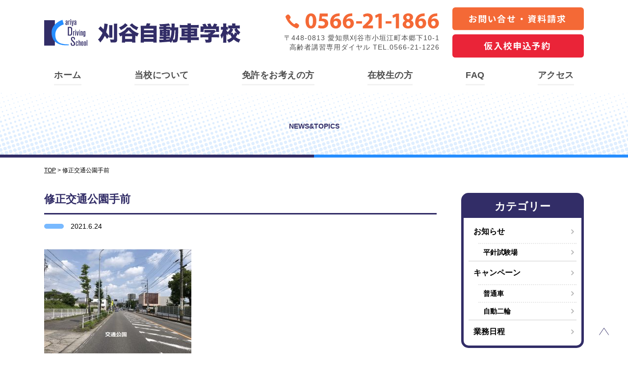

--- FILE ---
content_type: text/html; charset=UTF-8
request_url: http://kariji.co.jp/%E4%BF%AE%E6%AD%A3%E4%BA%A4%E9%80%9A%E5%85%AC%E5%9C%92%E6%89%8B%E5%89%8D
body_size: 38368
content:
<!DOCTYPE html>
<html lang="ja">
<head>
<meta charset="UTF-8" />
<title>修正交通公園手前 &#8211; 刈谷自動車学校</title>
<meta name='robots' content='max-image-preview:large' />
<link rel="alternate" type="application/rss+xml" title="刈谷自動車学校 &raquo; 修正交通公園手前 のコメントのフィード" href="http://kariji.co.jp/feed/?attachment_id=1360" />
<link rel="alternate" title="oEmbed (JSON)" type="application/json+oembed" href="http://kariji.co.jp/wp-json/oembed/1.0/embed?url=http%3A%2F%2Fkariji.co.jp%2F%25e4%25bf%25ae%25e6%25ad%25a3%25e4%25ba%25a4%25e9%2580%259a%25e5%2585%25ac%25e5%259c%2592%25e6%2589%258b%25e5%2589%258d" />
<link rel="alternate" title="oEmbed (XML)" type="text/xml+oembed" href="http://kariji.co.jp/wp-json/oembed/1.0/embed?url=http%3A%2F%2Fkariji.co.jp%2F%25e4%25bf%25ae%25e6%25ad%25a3%25e4%25ba%25a4%25e9%2580%259a%25e5%2585%25ac%25e5%259c%2592%25e6%2589%258b%25e5%2589%258d&#038;format=xml" />
<style id='wp-img-auto-sizes-contain-inline-css' type='text/css'>
img:is([sizes=auto i],[sizes^="auto," i]){contain-intrinsic-size:3000px 1500px}
/*# sourceURL=wp-img-auto-sizes-contain-inline-css */
</style>
<style id='wp-emoji-styles-inline-css' type='text/css'>

	img.wp-smiley, img.emoji {
		display: inline !important;
		border: none !important;
		box-shadow: none !important;
		height: 1em !important;
		width: 1em !important;
		margin: 0 0.07em !important;
		vertical-align: -0.1em !important;
		background: none !important;
		padding: 0 !important;
	}
/*# sourceURL=wp-emoji-styles-inline-css */
</style>
<style id='wp-block-library-inline-css' type='text/css'>
:root{--wp-block-synced-color:#7a00df;--wp-block-synced-color--rgb:122,0,223;--wp-bound-block-color:var(--wp-block-synced-color);--wp-editor-canvas-background:#ddd;--wp-admin-theme-color:#007cba;--wp-admin-theme-color--rgb:0,124,186;--wp-admin-theme-color-darker-10:#006ba1;--wp-admin-theme-color-darker-10--rgb:0,107,160.5;--wp-admin-theme-color-darker-20:#005a87;--wp-admin-theme-color-darker-20--rgb:0,90,135;--wp-admin-border-width-focus:2px}@media (min-resolution:192dpi){:root{--wp-admin-border-width-focus:1.5px}}.wp-element-button{cursor:pointer}:root .has-very-light-gray-background-color{background-color:#eee}:root .has-very-dark-gray-background-color{background-color:#313131}:root .has-very-light-gray-color{color:#eee}:root .has-very-dark-gray-color{color:#313131}:root .has-vivid-green-cyan-to-vivid-cyan-blue-gradient-background{background:linear-gradient(135deg,#00d084,#0693e3)}:root .has-purple-crush-gradient-background{background:linear-gradient(135deg,#34e2e4,#4721fb 50%,#ab1dfe)}:root .has-hazy-dawn-gradient-background{background:linear-gradient(135deg,#faaca8,#dad0ec)}:root .has-subdued-olive-gradient-background{background:linear-gradient(135deg,#fafae1,#67a671)}:root .has-atomic-cream-gradient-background{background:linear-gradient(135deg,#fdd79a,#004a59)}:root .has-nightshade-gradient-background{background:linear-gradient(135deg,#330968,#31cdcf)}:root .has-midnight-gradient-background{background:linear-gradient(135deg,#020381,#2874fc)}:root{--wp--preset--font-size--normal:16px;--wp--preset--font-size--huge:42px}.has-regular-font-size{font-size:1em}.has-larger-font-size{font-size:2.625em}.has-normal-font-size{font-size:var(--wp--preset--font-size--normal)}.has-huge-font-size{font-size:var(--wp--preset--font-size--huge)}.has-text-align-center{text-align:center}.has-text-align-left{text-align:left}.has-text-align-right{text-align:right}.has-fit-text{white-space:nowrap!important}#end-resizable-editor-section{display:none}.aligncenter{clear:both}.items-justified-left{justify-content:flex-start}.items-justified-center{justify-content:center}.items-justified-right{justify-content:flex-end}.items-justified-space-between{justify-content:space-between}.screen-reader-text{border:0;clip-path:inset(50%);height:1px;margin:-1px;overflow:hidden;padding:0;position:absolute;width:1px;word-wrap:normal!important}.screen-reader-text:focus{background-color:#ddd;clip-path:none;color:#444;display:block;font-size:1em;height:auto;left:5px;line-height:normal;padding:15px 23px 14px;text-decoration:none;top:5px;width:auto;z-index:100000}html :where(.has-border-color){border-style:solid}html :where([style*=border-top-color]){border-top-style:solid}html :where([style*=border-right-color]){border-right-style:solid}html :where([style*=border-bottom-color]){border-bottom-style:solid}html :where([style*=border-left-color]){border-left-style:solid}html :where([style*=border-width]){border-style:solid}html :where([style*=border-top-width]){border-top-style:solid}html :where([style*=border-right-width]){border-right-style:solid}html :where([style*=border-bottom-width]){border-bottom-style:solid}html :where([style*=border-left-width]){border-left-style:solid}html :where(img[class*=wp-image-]){height:auto;max-width:100%}:where(figure){margin:0 0 1em}html :where(.is-position-sticky){--wp-admin--admin-bar--position-offset:var(--wp-admin--admin-bar--height,0px)}@media screen and (max-width:600px){html :where(.is-position-sticky){--wp-admin--admin-bar--position-offset:0px}}

/*# sourceURL=wp-block-library-inline-css */
</style><style id='global-styles-inline-css' type='text/css'>
:root{--wp--preset--aspect-ratio--square: 1;--wp--preset--aspect-ratio--4-3: 4/3;--wp--preset--aspect-ratio--3-4: 3/4;--wp--preset--aspect-ratio--3-2: 3/2;--wp--preset--aspect-ratio--2-3: 2/3;--wp--preset--aspect-ratio--16-9: 16/9;--wp--preset--aspect-ratio--9-16: 9/16;--wp--preset--color--black: #000000;--wp--preset--color--cyan-bluish-gray: #abb8c3;--wp--preset--color--white: #ffffff;--wp--preset--color--pale-pink: #f78da7;--wp--preset--color--vivid-red: #cf2e2e;--wp--preset--color--luminous-vivid-orange: #ff6900;--wp--preset--color--luminous-vivid-amber: #fcb900;--wp--preset--color--light-green-cyan: #7bdcb5;--wp--preset--color--vivid-green-cyan: #00d084;--wp--preset--color--pale-cyan-blue: #8ed1fc;--wp--preset--color--vivid-cyan-blue: #0693e3;--wp--preset--color--vivid-purple: #9b51e0;--wp--preset--gradient--vivid-cyan-blue-to-vivid-purple: linear-gradient(135deg,rgb(6,147,227) 0%,rgb(155,81,224) 100%);--wp--preset--gradient--light-green-cyan-to-vivid-green-cyan: linear-gradient(135deg,rgb(122,220,180) 0%,rgb(0,208,130) 100%);--wp--preset--gradient--luminous-vivid-amber-to-luminous-vivid-orange: linear-gradient(135deg,rgb(252,185,0) 0%,rgb(255,105,0) 100%);--wp--preset--gradient--luminous-vivid-orange-to-vivid-red: linear-gradient(135deg,rgb(255,105,0) 0%,rgb(207,46,46) 100%);--wp--preset--gradient--very-light-gray-to-cyan-bluish-gray: linear-gradient(135deg,rgb(238,238,238) 0%,rgb(169,184,195) 100%);--wp--preset--gradient--cool-to-warm-spectrum: linear-gradient(135deg,rgb(74,234,220) 0%,rgb(151,120,209) 20%,rgb(207,42,186) 40%,rgb(238,44,130) 60%,rgb(251,105,98) 80%,rgb(254,248,76) 100%);--wp--preset--gradient--blush-light-purple: linear-gradient(135deg,rgb(255,206,236) 0%,rgb(152,150,240) 100%);--wp--preset--gradient--blush-bordeaux: linear-gradient(135deg,rgb(254,205,165) 0%,rgb(254,45,45) 50%,rgb(107,0,62) 100%);--wp--preset--gradient--luminous-dusk: linear-gradient(135deg,rgb(255,203,112) 0%,rgb(199,81,192) 50%,rgb(65,88,208) 100%);--wp--preset--gradient--pale-ocean: linear-gradient(135deg,rgb(255,245,203) 0%,rgb(182,227,212) 50%,rgb(51,167,181) 100%);--wp--preset--gradient--electric-grass: linear-gradient(135deg,rgb(202,248,128) 0%,rgb(113,206,126) 100%);--wp--preset--gradient--midnight: linear-gradient(135deg,rgb(2,3,129) 0%,rgb(40,116,252) 100%);--wp--preset--font-size--small: 13px;--wp--preset--font-size--medium: 20px;--wp--preset--font-size--large: 36px;--wp--preset--font-size--x-large: 42px;--wp--preset--spacing--20: 0.44rem;--wp--preset--spacing--30: 0.67rem;--wp--preset--spacing--40: 1rem;--wp--preset--spacing--50: 1.5rem;--wp--preset--spacing--60: 2.25rem;--wp--preset--spacing--70: 3.38rem;--wp--preset--spacing--80: 5.06rem;--wp--preset--shadow--natural: 6px 6px 9px rgba(0, 0, 0, 0.2);--wp--preset--shadow--deep: 12px 12px 50px rgba(0, 0, 0, 0.4);--wp--preset--shadow--sharp: 6px 6px 0px rgba(0, 0, 0, 0.2);--wp--preset--shadow--outlined: 6px 6px 0px -3px rgb(255, 255, 255), 6px 6px rgb(0, 0, 0);--wp--preset--shadow--crisp: 6px 6px 0px rgb(0, 0, 0);}:where(.is-layout-flex){gap: 0.5em;}:where(.is-layout-grid){gap: 0.5em;}body .is-layout-flex{display: flex;}.is-layout-flex{flex-wrap: wrap;align-items: center;}.is-layout-flex > :is(*, div){margin: 0;}body .is-layout-grid{display: grid;}.is-layout-grid > :is(*, div){margin: 0;}:where(.wp-block-columns.is-layout-flex){gap: 2em;}:where(.wp-block-columns.is-layout-grid){gap: 2em;}:where(.wp-block-post-template.is-layout-flex){gap: 1.25em;}:where(.wp-block-post-template.is-layout-grid){gap: 1.25em;}.has-black-color{color: var(--wp--preset--color--black) !important;}.has-cyan-bluish-gray-color{color: var(--wp--preset--color--cyan-bluish-gray) !important;}.has-white-color{color: var(--wp--preset--color--white) !important;}.has-pale-pink-color{color: var(--wp--preset--color--pale-pink) !important;}.has-vivid-red-color{color: var(--wp--preset--color--vivid-red) !important;}.has-luminous-vivid-orange-color{color: var(--wp--preset--color--luminous-vivid-orange) !important;}.has-luminous-vivid-amber-color{color: var(--wp--preset--color--luminous-vivid-amber) !important;}.has-light-green-cyan-color{color: var(--wp--preset--color--light-green-cyan) !important;}.has-vivid-green-cyan-color{color: var(--wp--preset--color--vivid-green-cyan) !important;}.has-pale-cyan-blue-color{color: var(--wp--preset--color--pale-cyan-blue) !important;}.has-vivid-cyan-blue-color{color: var(--wp--preset--color--vivid-cyan-blue) !important;}.has-vivid-purple-color{color: var(--wp--preset--color--vivid-purple) !important;}.has-black-background-color{background-color: var(--wp--preset--color--black) !important;}.has-cyan-bluish-gray-background-color{background-color: var(--wp--preset--color--cyan-bluish-gray) !important;}.has-white-background-color{background-color: var(--wp--preset--color--white) !important;}.has-pale-pink-background-color{background-color: var(--wp--preset--color--pale-pink) !important;}.has-vivid-red-background-color{background-color: var(--wp--preset--color--vivid-red) !important;}.has-luminous-vivid-orange-background-color{background-color: var(--wp--preset--color--luminous-vivid-orange) !important;}.has-luminous-vivid-amber-background-color{background-color: var(--wp--preset--color--luminous-vivid-amber) !important;}.has-light-green-cyan-background-color{background-color: var(--wp--preset--color--light-green-cyan) !important;}.has-vivid-green-cyan-background-color{background-color: var(--wp--preset--color--vivid-green-cyan) !important;}.has-pale-cyan-blue-background-color{background-color: var(--wp--preset--color--pale-cyan-blue) !important;}.has-vivid-cyan-blue-background-color{background-color: var(--wp--preset--color--vivid-cyan-blue) !important;}.has-vivid-purple-background-color{background-color: var(--wp--preset--color--vivid-purple) !important;}.has-black-border-color{border-color: var(--wp--preset--color--black) !important;}.has-cyan-bluish-gray-border-color{border-color: var(--wp--preset--color--cyan-bluish-gray) !important;}.has-white-border-color{border-color: var(--wp--preset--color--white) !important;}.has-pale-pink-border-color{border-color: var(--wp--preset--color--pale-pink) !important;}.has-vivid-red-border-color{border-color: var(--wp--preset--color--vivid-red) !important;}.has-luminous-vivid-orange-border-color{border-color: var(--wp--preset--color--luminous-vivid-orange) !important;}.has-luminous-vivid-amber-border-color{border-color: var(--wp--preset--color--luminous-vivid-amber) !important;}.has-light-green-cyan-border-color{border-color: var(--wp--preset--color--light-green-cyan) !important;}.has-vivid-green-cyan-border-color{border-color: var(--wp--preset--color--vivid-green-cyan) !important;}.has-pale-cyan-blue-border-color{border-color: var(--wp--preset--color--pale-cyan-blue) !important;}.has-vivid-cyan-blue-border-color{border-color: var(--wp--preset--color--vivid-cyan-blue) !important;}.has-vivid-purple-border-color{border-color: var(--wp--preset--color--vivid-purple) !important;}.has-vivid-cyan-blue-to-vivid-purple-gradient-background{background: var(--wp--preset--gradient--vivid-cyan-blue-to-vivid-purple) !important;}.has-light-green-cyan-to-vivid-green-cyan-gradient-background{background: var(--wp--preset--gradient--light-green-cyan-to-vivid-green-cyan) !important;}.has-luminous-vivid-amber-to-luminous-vivid-orange-gradient-background{background: var(--wp--preset--gradient--luminous-vivid-amber-to-luminous-vivid-orange) !important;}.has-luminous-vivid-orange-to-vivid-red-gradient-background{background: var(--wp--preset--gradient--luminous-vivid-orange-to-vivid-red) !important;}.has-very-light-gray-to-cyan-bluish-gray-gradient-background{background: var(--wp--preset--gradient--very-light-gray-to-cyan-bluish-gray) !important;}.has-cool-to-warm-spectrum-gradient-background{background: var(--wp--preset--gradient--cool-to-warm-spectrum) !important;}.has-blush-light-purple-gradient-background{background: var(--wp--preset--gradient--blush-light-purple) !important;}.has-blush-bordeaux-gradient-background{background: var(--wp--preset--gradient--blush-bordeaux) !important;}.has-luminous-dusk-gradient-background{background: var(--wp--preset--gradient--luminous-dusk) !important;}.has-pale-ocean-gradient-background{background: var(--wp--preset--gradient--pale-ocean) !important;}.has-electric-grass-gradient-background{background: var(--wp--preset--gradient--electric-grass) !important;}.has-midnight-gradient-background{background: var(--wp--preset--gradient--midnight) !important;}.has-small-font-size{font-size: var(--wp--preset--font-size--small) !important;}.has-medium-font-size{font-size: var(--wp--preset--font-size--medium) !important;}.has-large-font-size{font-size: var(--wp--preset--font-size--large) !important;}.has-x-large-font-size{font-size: var(--wp--preset--font-size--x-large) !important;}
/*# sourceURL=global-styles-inline-css */
</style>

<style id='classic-theme-styles-inline-css' type='text/css'>
/*! This file is auto-generated */
.wp-block-button__link{color:#fff;background-color:#32373c;border-radius:9999px;box-shadow:none;text-decoration:none;padding:calc(.667em + 2px) calc(1.333em + 2px);font-size:1.125em}.wp-block-file__button{background:#32373c;color:#fff;text-decoration:none}
/*# sourceURL=/wp-includes/css/classic-themes.min.css */
</style>
<script type="text/javascript" src="http://kariji.co.jp/wp/wp-includes/js/jquery/jquery.min.js?ver=3.7.1" id="jquery-core-js"></script>
<script type="text/javascript" src="http://kariji.co.jp/wp/wp-includes/js/jquery/jquery-migrate.min.js?ver=3.4.1" id="jquery-migrate-js"></script>
<link rel="https://api.w.org/" href="http://kariji.co.jp/wp-json/" /><link rel="alternate" title="JSON" type="application/json" href="http://kariji.co.jp/wp-json/wp/v2/media/1360" /><link rel="EditURI" type="application/rsd+xml" title="RSD" href="http://kariji.co.jp/wp/xmlrpc.php?rsd" />
<link rel="canonical" href="http://kariji.co.jp/%e4%bf%ae%e6%ad%a3%e4%ba%a4%e9%80%9a%e5%85%ac%e5%9c%92%e6%89%8b%e5%89%8d" />
<link rel='shortlink' href='http://kariji.co.jp/?p=1360' />
<script src="//www.google.com/recaptcha/api.js"></script>
<script type="text/javascript">
jQuery(function() {
	// reCAPTCHAの挿入
	jQuery( '.mw_wp_form_input button, .mw_wp_form_input input[type="submit"]' ).before( '<div data-callback="syncerRecaptchaCallback" data-sitekey="6LdLRLUUAAAAANc5X6vGv-X6-9zKn4chW29X1UfQ" class="g-recaptcha"></div>' );
	// [input] Add disabled to input or button
	jQuery( '.mw_wp_form_input button, .mw_wp_form_input input[type="submit"]' ).attr( "disabled", "disabled" );
	// [confirm] Remove disabled
	jQuery( '.mw_wp_form_confirm input, .mw_wp_form_confirm select, .mw_wp_form_confirm textarea, .mw_wp_form_confirm button' ).removeAttr( 'disabled' );
});
// reCAPTCHA Callback
function syncerRecaptchaCallback( code ) {
	if(code != "") {
		jQuery( '.mw_wp_form_input button, .mw_wp_form_input input[type="submit"]' ).removeAttr( 'disabled' );
	}
}
</script>
<style type="text/css">
.g-recaptcha { margin: 20px 0 15px; }.g-recaptcha > div { margin: 0 auto; }</style>
<link rel="icon" href="http://kariji.co.jp/wp/wp-content/uploads/2020/09/favicon-1.ico" sizes="32x32" />
<link rel="icon" href="http://kariji.co.jp/wp/wp-content/uploads/2020/09/favicon-1.ico" sizes="192x192" />
<link rel="apple-touch-icon" href="http://kariji.co.jp/wp/wp-content/uploads/2020/09/favicon-1.ico" />
<meta name="msapplication-TileImage" content="http://kariji.co.jp/wp/wp-content/uploads/2020/09/favicon-1.ico" />
<meta name="keywords" content="愛知県,自動車学校,教習所,運転免許,刈谷自動車学校,愛知県,名古屋,刈谷市,免許" />
<meta property="og:locale" content="ja_JP" />
<meta name="title" content="修正交通公園手前 &#8211; 刈谷自動車学校">
<meta name="viewport" content="width=device-width, maximum-scale=1.0, user-scalable=no">
<meta name="author" content="刈谷自動車学校">
<meta name="copyright" content="Copyright&copy; 2020 Kariya Driving School All Rights Reserved.">
<meta name="format-detection" content="telephone=no">
<link rel="stylesheet" href="http://kariji.co.jp/wp/wp-content/themes/kariji_thema190725/style.css" type="text/css" media="screen" />


<!-- Google tag (gtag.js) -->
<script async src="https://www.googletagmanager.com/gtag/js?id=G-J5MNHMFS3X"></script>
<script>
  window.dataLayer = window.dataLayer || [];
  function gtag(){dataLayer.push(arguments);}
  gtag('js', new Date());

  gtag('config', 'G-J5MNHMFS3X');
</script>
<!-- Google tag (gtag.js) -->

</head>

<body class="attachment wp-singular attachment-template-default single single-attachment postid-1360 attachmentid-1360 attachment-jpeg wp-theme-kariji_thema190725" data-test="test">

<div id="wrapper">

<header id="common-header" class="header">
	<div class="inner flex between vertical">
		<div class="header-left">
			<h1><a href="http://kariji.co.jp"><img src="http://kariji.co.jp/wp/wp-content/themes/kariji_thema190725/assets/img/logo-header.svg" alt="刈谷自動車学校" width="400"></a></h1>
		</div>
		<div class="header-right pc">
			<div class="header-info">
				<p class="tel_link" data-tel="tel:0566-21-1866"><img src="http://kariji.co.jp/wp/wp-content/themes/kariji_thema190725/assets/img/tel-header.svg" alt="0120-16-1866" width="318"></p>
				<p>〒448-0813 愛知県刈谷市小垣江町本郷下10-1<br>高齢者講習専用ダイヤル TEL.0566-21-1226</p>
			</div>
			<ul class="header-link">
				<li><a href="http://kariji.co.jp/contact" class="h"><img src="http://kariji.co.jp/wp/wp-content/themes/kariji_thema190725/assets/img/btn-contact.svg" alt="お問い合せ ・ 資料請求" width="268"></a></li>
				<li><a href="http://kariji.co.jp/pre" class="h"><img src="http://kariji.co.jp/wp/wp-content/themes/kariji_thema190725/assets/img/btn-yoyaku.svg" alt="仮入校申込予約" width="268"></a></li>
			</ul>
		</div>
	</div>

	<button id="nav-torigger" class="btn-reset sp" type="button">
		<span></span>
		<span></span>
		<span></span>
		<b class="ham-text">MENU</b>
	</button>

</header>

<nav id="common-nav">
	<ul class="menu inner">
		<li><a href="http://kariji.co.jp">ホーム</a></li>
		<li class="menu-single">
			<a href="http://kariji.co.jp/about" class="init-bottom">当校について</a>
			<ul class="menu-second">
				<!--<li><a href="http://kariji.co.jp/about?id=staff">スタッフ紹介</a></li>-->
				<li><a href="http://kariji.co.jp/about?id=about">学校概要</a></li>
				<li><a href="http://kariji.co.jp/about?id=access">アクセスマップ</a></li>
				<li><a href="http://kariji.co.jp/about?id=facility">施設案内</a></li>
				<li><a href="http://kariji.co.jp/about?id=cars">教習車一覧</a></li>
				<li><a href="http://kariji.co.jp/about/other">その他の教習・講習</a></li>
				<li><a href="http://kariji.co.jp/job">求人情報</a></li>
			</ul>
		</li>
		<li class="menu-single">
			<a href="#" class="init-bottom link-none">免許をお考えの方</a>
			<ul class="menu-second">
				<li><a href="http://kariji.co.jp/archives/category/campaign">お得なキャンペーン</a></li>
				<li><a href="http://kariji.co.jp/licence">取得可能免許一覧</a></li>
				<li><a href="http://kariji.co.jp/price">料金表・お支払い方法</a></li>
				<li><a href="http://kariji.co.jp/pre">仮入校申込予約</a></li>
				<!--<li><a href="https://docs.google.com/forms/d/e/1FAIpQLSfwzr5t6zbUzMD8Hxqk3glJESsDbgwk0Igcf9WmPVUAtNOELA/viewform" target="_blank">ご質問・ご意見はこちら</a></li>-->
			</ul>
		</li>
		<li class="menu-single">
			<a href="#" class="init-bottom link-none">在校生の方</a>
			<ul class="menu-second">
				<li><a href="https://www.musasi.jp/kariya" target="_blank">学科学習ムサシ</a></li>
				<li><a href="http://kariji.co.jp/calendar">学科時間割表</a></li>
				<li><a href="http://kariji.co.jp/schoolbus">スクールバス時刻表</a></li>
				<li><a href="https://www.e-license.jp/el31/6Q-jw5qxbdo-brGQYS-1OA%3D%3D" target="_blank">技能ネット予約</a></li>
				<!--<li><a href="https://www.e-license.jp/el31/6Q-jw5qxbdo-brGQYS-1OA%3D%3D" target="_blank">四輪専用技能ネット予約</a></li>-->
				<li><a href="https://docs.google.com/forms/d/e/1FAIpQLSe6TGqIXqH693ox7UYvVY1tr9quXXUo46BkR_PGvIgaCe3Shw/viewform" target="_blank">ご相談・ご意見はこちら</a></li>
			</ul>
		</li>
		<li><a href="http://kariji.co.jp/faq">FAQ</a></li>
		<li><a href="http://kariji.co.jp/about?id=access">アクセス</a></li>
	</ul>
	<div class="nav-info inner sp">
		<p>お電話でのお問い合せ ・ 資料請求</p>
		<p class="tel_link" data-tel="tel:0566-21-1866"><img src="http://kariji.co.jp/wp/wp-content/themes/kariji_thema190725/assets/img/tel-header.svg" alt="0120-16-1866" width="318"></p><br><br>
		<p class="tel_link" data-tel="tel:0566-21-1226">高齢者講習専用ダイヤル TEL.0566-21-1226</p>
		<ul>
			<li><a href="http://kariji.co.jp/contact" class="h"><img src="http://kariji.co.jp/wp/wp-content/themes/kariji_thema190725/assets/img/btn-contact_sp.svg" alt="お問い合せ ・ 資料請求"></a></li>
			<li><a href="http://kariji.co.jp/pre" class="h"><img src="http://kariji.co.jp/wp/wp-content/themes/kariji_thema190725/assets/img/btn-yoyaku_sp.svg" alt="仮入校申込予約"></a></li>
		</ul>
	</div>
</nav>
<main id="main">

	<section class="content-bot">

		<div class="page-mv">
			<div class="inner">
								<h2 class="title-h2"><span>NEWS&amp;TOPICS</span></h2>
			</div>
		</div>

		<div class="inner">
			<div class="pnkz">
				<!-- Breadcrumb NavXT 6.6.0 -->
<span property="itemListElement" typeof="ListItem"><a property="item" typeof="WebPage" title="Go to 刈谷自動車学校." href="http://kariji.co.jp" class="home" ><span property="name">TOP</span></a><meta property="position" content="1"></span> &gt; <span class="post post-attachment current-item">修正交通公園手前</span>			</div>

			<div id="news-wrapper" class="flex between">

				<div id="news-body" class="flex-box">

					
					
					<article id="single-content">
						<header>
							<h1>修正交通公園手前</h1>
							<div class="news-data">
								<a href="" class="cat-box"></a>
								<time>2021.6.24</time>
							</div>
						</header>
						<main id="single-body">
							<p class="attachment"><a href='http://kariji.co.jp/wp/wp-content/uploads/2019/07/修正交通公園手前.jpg'><img fetchpriority="high" decoding="async" width="300" height="225" src="http://kariji.co.jp/wp/wp-content/uploads/2019/07/修正交通公園手前-300x225.jpg" class="attachment-medium size-medium" alt="" srcset="http://kariji.co.jp/wp/wp-content/uploads/2019/07/修正交通公園手前-300x225.jpg 300w, http://kariji.co.jp/wp/wp-content/uploads/2019/07/修正交通公園手前-768x576.jpg 768w, http://kariji.co.jp/wp/wp-content/uploads/2019/07/修正交通公園手前.jpg 1000w" sizes="(max-width: 300px) 100vw, 300px" /></a></p>
						</main>
					</article>

					
				</div>

								<div id="news-side" class="flex-box">
					<section class="side-box">
						<h3>カテゴリー</h3>
						<ul class="side-list">
								<li class="cat-item cat-item-1"><a href="http://kariji.co.jp/archives/category/cat_news">お知らせ</a>
<ul class='children'>
	<li class="cat-item cat-item-18"><a href="http://kariji.co.jp/archives/category/cat_news/%e5%b9%b3%e9%87%9d%e8%a9%a6%e9%a8%93%e5%a0%b4">平針試験場</a>
</li>
</ul>
</li>
	<li class="cat-item cat-item-2"><a href="http://kariji.co.jp/archives/category/campaign">キャンペーン</a>
<ul class='children'>
	<li class="cat-item cat-item-3"><a href="http://kariji.co.jp/archives/category/campaign/cam_car01">普通車</a>
</li>
	<li class="cat-item cat-item-4"><a href="http://kariji.co.jp/archives/category/campaign/cam_car02">自動二輪</a>
</li>
</ul>
</li>
	<li class="cat-item cat-item-15"><a href="http://kariji.co.jp/archives/category/%e6%a5%ad%e5%8b%99%e6%97%a5%e7%a8%8b">業務日程</a>
</li>
						</ul>
					</section>
					<section class="side-box">
						<h3>最新記事</h3>
						<ul class="side-list">
																					<li><a href="http://kariji.co.jp/archives/11446">サーバーの不具合が解消...</a></li>
														<li><a href="http://kariji.co.jp/archives/11439">サーバーに不具合が出て...</a></li>
														<li><a href="http://kariji.co.jp/archives/11343">２月 行事日程のお知ら...</a></li>
														<li><a href="http://kariji.co.jp/archives/11084">１月 行事日程のお知ら...</a></li>
														<li><a href="http://kariji.co.jp/archives/10960">第二駐車場 完成　</a></li>
														<li><a href="http://kariji.co.jp/archives/9304">カスタマーハラスメント...</a></li>
														<li><a href="http://kariji.co.jp/archives/6302">刈自のバイクは乗りやす...</a></li>
													</ul>
					</section>
					<section class="side-box">
						<h3>月別一覧</h3>
						<ul class="side-list">
								<li><a href='http://kariji.co.jp/archives/date/2026/01'>2026年1月</a></li>
	<li><a href='http://kariji.co.jp/archives/date/2025/12'>2025年12月</a></li>
	<li><a href='http://kariji.co.jp/archives/date/2025/11'>2025年11月</a></li>
	<li><a href='http://kariji.co.jp/archives/date/2025/05'>2025年5月</a></li>
	<li><a href='http://kariji.co.jp/archives/date/2024/09'>2024年9月</a></li>
	<li><a href='http://kariji.co.jp/archives/date/2023/04'>2023年4月</a></li>
	<li><a href='http://kariji.co.jp/archives/date/2023/02'>2023年2月</a></li>
	<li><a href='http://kariji.co.jp/archives/date/2021/05'>2021年5月</a></li>
	<li><a href='http://kariji.co.jp/archives/date/2021/03'>2021年3月</a></li>
	<li><a href='http://kariji.co.jp/archives/date/2021/01'>2021年1月</a></li>
	<li><a href='http://kariji.co.jp/archives/date/2020/11'>2020年11月</a></li>
	<li><a href='http://kariji.co.jp/archives/date/2020/10'>2020年10月</a></li>
	<li><a href='http://kariji.co.jp/archives/date/2020/09'>2020年9月</a></li>
						</ul>
					</section>
				</div>

			</div>

		</div>

	</section>

</main>

<aside id="common-side">
	<div id="map">
		<iframe src="https://www.google.com/maps/embed?pb=!1m18!1m12!1m3!1d3269.552253526006!2d136.9907223159605!3d34.96782937637061!2m3!1f0!2f0!3f0!3m2!1i1024!2i768!4f13.1!3m3!1m2!1s0x60049ca4de3e0b5b%3A0xa3c84fdb7e4949c7!2z5YiI6LC36Ieq5YuV6LuK5a2m5qCh!5e0!3m2!1sja!2sjp!4v1563848639557!5m2!1sja!2sjp" frameborder="0" style="border:0" allowfullscreen></iframe>
	</div>
</aside>

<footer id="common-footer">
	<div class="inner">
		<div class="footer-nav pc">
			<ul>
				<li class="footer-nav-main"><a href="http://kariji.co.jp"><span>&gt;</span>TOP</a></li>
				<li class="footer-nav-main"><a href="http://kariji.co.jp/news"><span>&gt;</span>NEWS TOPICS</a></li>
			</ul>
			<ul>
				<li class="footer-nav-main">
					<a href="http://kariji.co.jp/about"><span>&gt;</span>当校について</a>
					<ul class="footer-nav-sub">
						<!--<li><a href="http://kariji.co.jp/about?id=staff">スタッフ紹介</a></li>-->
						<li><a href="http://kariji.co.jp/about?id=about">学校概要</a></li>
						<li><a href="http://kariji.co.jp/about?id=access">アクセスマップ</a></li>
						<li><a href="http://kariji.co.jp/about?id=facility">施設案内</a></li>
						<li><a href="http://kariji.co.jp/about?id=cars">教習車一覧</a></li>
						<li><a href="http://kariji.co.jp/about/other">その他の教習・講習</a></li>
						<li><a href="http://kariji.co.jp/job">求人情報</a></li>
					</ul>
				</li>
			</ul>
			<ul>
				<li class="footer-nav-main">
					<a href="http://kariji.co.jp/about"><span>&gt;</span>免許をお考えの方</a>
					<ul class="footer-nav-sub">
						<li><a href="http://kariji.co.jp/archives/category/campaign">お得なキャンペーン</a></li>
						<li><a href="http://kariji.co.jp/licence">取得可能免許一覧</a></li>
						<li><a href="http://kariji.co.jp/price">料金表・お支払い方法</a></li>
						<li><a href="http://kariji.co.jp/pre">仮免許申込予約</a></li>
						<!--<li><a href="https://docs.google.com/forms/d/e/1FAIpQLSfwzr5t6zbUzMD8Hxqk3glJESsDbgwk0Igcf9WmPVUAtNOELA/viewform" target="_blank">ご質問・ご意見はこちら</a></li>-->
					</ul>
				</li>
			</ul>
			<ul>
				<li class="footer-nav-main">
					<a href="http://kariji.co.jp/about"><span>&gt;</span>在校生の方</a>
					<ul class="footer-nav-sub">
						<li><a href="https://www.musasi.jp/kariya" target="_blank">学科学習ムサシ</a></li>
						<li><a href="http://kariji.co.jp/calendar">学科時間割表</a></li>
						<li><a href="http://kariji.co.jp/schoolbus">スクールバス時刻表</a></li>
						<li><a href="https://www.e-license.jp/el31/6Q-jw5qxbdo-brGQYS-1OA%3D%3D" target="_blank">技能ネット予約</a></li>
						<!--<li><a href="https://www.e-license.jp/el31/6Q-jw5qxbdo-brGQYS-1OA%3D%3D" target="_blank">四輪専用技能ネット予約</a></li>-->
						<li><a href="https://docs.google.com/forms/d/e/1FAIpQLSe6TGqIXqH693ox7UYvVY1tr9quXXUo46BkR_PGvIgaCe3Shw/viewform" target="_blank">ご相談・ご意見はこちら</a></li>
					</ul>
				</li>
			</ul>
			<ul>
				<li class="footer-nav-main"><a href="http://kariji.co.jp/faq"><span>&gt;</span>FAQ</a></li>
				<li class="footer-nav-main"><a href="http://kariji.co.jp/about?id=access"><span>&gt;</span>アクセス</a></li>
				<li class="footer-nav-main"><a href="http://kariji.co.jp/contact/privacy"><span>&gt;</span>プライバシーポリシー</a></li>
				<li class="footer-nav-main"><a href="http://kariji.co.jp/contact"><span>&gt;</span>お問い合わせ</a></li>
			</ul>
		</div>
		<div class="footer-info flex between vertical">
			<div class="header-left flex-box">
				<div><a href="http://kariji.co.jp"><img src="http://kariji.co.jp/wp/wp-content/themes/kariji_thema190725/assets/img/logo-footer.svg" alt="刈谷自動車学校" width="400"></a></div>
			</div>
			<div class="header-right pc">
				<div class="header-info">
					<p class="tel_link" data-tel="tel:0120-16-1866"><img src="http://kariji.co.jp/wp/wp-content/themes/kariji_thema190725/assets/img/tel-footer.svg" alt="0120-16-1866" width="318"></p>
					<p>〒448-0813 愛知県刈谷市小垣江町本郷下10-1<br>高齢者講習専用ダイヤル TEL.0566-21-1226</p>
				</div>
				<ul class="header-link">
					<li><a href="http://kariji.co.jp/contact" class="h"><img src="http://kariji.co.jp/wp/wp-content/themes/kariji_thema190725/assets/img/btn-contact.svg" alt="お問い合せ ・ 資料請求" width="268"></a></li>
					<li><a href="http://kariji.co.jp/pre" class="h"><img src="http://kariji.co.jp/wp/wp-content/themes/kariji_thema190725/assets/img/btn-yoyaku.svg" alt="仮入校申込予約" width="268"></a></li>
				</ul>
			</div>
			<div class="nav-info sp">
				<p>お電話でのお問い合せ ・ 資料請求</p>
				<p class="tel_link" data-tel="tel:0566-21-1866"><img src="http://kariji.co.jp/wp/wp-content/themes/kariji_thema190725/assets/img/tel-header.svg" alt="0120-16-1866" width="318"></p><br><br>
				<p data-tel="tel:0566-21-1226">高齢者講習専用ダイヤル TEL.0566-21-1226</p>
				<ul>
					<li><a href="http://kariji.co.jp/contact" class="h"><img src="http://kariji.co.jp/wp/wp-content/themes/kariji_thema190725/assets/img/btn-contact_sp.svg" alt="お問い合せ ・ 資料請求"></a></li>
					<li><a href="http://kariji.co.jp/pre" class="h"><img src="http://kariji.co.jp/wp/wp-content/themes/kariji_thema190725/assets/img/btn-yoyaku_sp.svg" alt="仮入校申込予約"></a></li>
				</ul>
			</div>
		</div>

		<p class="copy"><small>Copyright&copy; 2023 Kariya Driving School All Rights Reserved.</small></p>
	</div>

	<button id="page-top" class="btn-reset smooth" type="button" data-href="#wrapper"><img src="http://kariji.co.jp/wp/wp-content/themes/kariji_thema190725/assets/img/btn-top.svg" width="46" alt="TOP"></button>


	<ul class="footer-fix-nav">
		<li><a href="http://kariji.co.jp/schoolbus"><img src="http://kariji.co.jp/wp/wp-content/themes/kariji_thema190725/assets/img/fix-footer-nav-1.png" alt=""></a></li>
		<li><a href="http://kariji.co.jp/pre"><img src="http://kariji.co.jp/wp/wp-content/themes/kariji_thema190725/assets/img/fix-footer-nav-2.png" alt=""></a></li>
		<li><a href="http://kariji.co.jp/contact"><img src="http://kariji.co.jp/wp/wp-content/themes/kariji_thema190725/assets/img/fix-footer-nav-3.png" alt=""></a></li>
		<li><a href="tel:0566-21-1866"><img src="http://kariji.co.jp/wp/wp-content/themes/kariji_thema190725/assets/img/fix-footer-nav-4.png" alt=""></a></li>
	</ul>
</footer>

</div><!-- wrapper -->

<script type="speculationrules">
{"prefetch":[{"source":"document","where":{"and":[{"href_matches":"/*"},{"not":{"href_matches":["/wp/wp-*.php","/wp/wp-admin/*","/wp/wp-content/uploads/*","/wp/wp-content/*","/wp/wp-content/plugins/*","/wp/wp-content/themes/kariji_thema190725/*","/*\\?(.+)"]}},{"not":{"selector_matches":"a[rel~=\"nofollow\"]"}},{"not":{"selector_matches":".no-prefetch, .no-prefetch a"}}]},"eagerness":"conservative"}]}
</script>
<script type="text/javascript" src="http://kariji.co.jp/wp/wp-content/themes/kariji_thema190725/assets/js/TweenMax.min.js?ver=4.6.1" id="TweenMax-js"></script>
<script type="text/javascript" src="http://kariji.co.jp/wp/wp-content/themes/kariji_thema190725/assets/js/smoothscroll.min.js?ver=4.6.1" id="Smooth-js"></script>
<script type="text/javascript" src="http://kariji.co.jp/wp/wp-content/themes/kariji_thema190725/assets/js/main.min.js?ver=4.6.1" id="MainJs-js"></script>
<script id="wp-emoji-settings" type="application/json">
{"baseUrl":"https://s.w.org/images/core/emoji/17.0.2/72x72/","ext":".png","svgUrl":"https://s.w.org/images/core/emoji/17.0.2/svg/","svgExt":".svg","source":{"concatemoji":"http://kariji.co.jp/wp/wp-includes/js/wp-emoji-release.min.js?ver=6.9"}}
</script>
<script type="module">
/* <![CDATA[ */
/*! This file is auto-generated */
const a=JSON.parse(document.getElementById("wp-emoji-settings").textContent),o=(window._wpemojiSettings=a,"wpEmojiSettingsSupports"),s=["flag","emoji"];function i(e){try{var t={supportTests:e,timestamp:(new Date).valueOf()};sessionStorage.setItem(o,JSON.stringify(t))}catch(e){}}function c(e,t,n){e.clearRect(0,0,e.canvas.width,e.canvas.height),e.fillText(t,0,0);t=new Uint32Array(e.getImageData(0,0,e.canvas.width,e.canvas.height).data);e.clearRect(0,0,e.canvas.width,e.canvas.height),e.fillText(n,0,0);const a=new Uint32Array(e.getImageData(0,0,e.canvas.width,e.canvas.height).data);return t.every((e,t)=>e===a[t])}function p(e,t){e.clearRect(0,0,e.canvas.width,e.canvas.height),e.fillText(t,0,0);var n=e.getImageData(16,16,1,1);for(let e=0;e<n.data.length;e++)if(0!==n.data[e])return!1;return!0}function u(e,t,n,a){switch(t){case"flag":return n(e,"\ud83c\udff3\ufe0f\u200d\u26a7\ufe0f","\ud83c\udff3\ufe0f\u200b\u26a7\ufe0f")?!1:!n(e,"\ud83c\udde8\ud83c\uddf6","\ud83c\udde8\u200b\ud83c\uddf6")&&!n(e,"\ud83c\udff4\udb40\udc67\udb40\udc62\udb40\udc65\udb40\udc6e\udb40\udc67\udb40\udc7f","\ud83c\udff4\u200b\udb40\udc67\u200b\udb40\udc62\u200b\udb40\udc65\u200b\udb40\udc6e\u200b\udb40\udc67\u200b\udb40\udc7f");case"emoji":return!a(e,"\ud83e\u1fac8")}return!1}function f(e,t,n,a){let r;const o=(r="undefined"!=typeof WorkerGlobalScope&&self instanceof WorkerGlobalScope?new OffscreenCanvas(300,150):document.createElement("canvas")).getContext("2d",{willReadFrequently:!0}),s=(o.textBaseline="top",o.font="600 32px Arial",{});return e.forEach(e=>{s[e]=t(o,e,n,a)}),s}function r(e){var t=document.createElement("script");t.src=e,t.defer=!0,document.head.appendChild(t)}a.supports={everything:!0,everythingExceptFlag:!0},new Promise(t=>{let n=function(){try{var e=JSON.parse(sessionStorage.getItem(o));if("object"==typeof e&&"number"==typeof e.timestamp&&(new Date).valueOf()<e.timestamp+604800&&"object"==typeof e.supportTests)return e.supportTests}catch(e){}return null}();if(!n){if("undefined"!=typeof Worker&&"undefined"!=typeof OffscreenCanvas&&"undefined"!=typeof URL&&URL.createObjectURL&&"undefined"!=typeof Blob)try{var e="postMessage("+f.toString()+"("+[JSON.stringify(s),u.toString(),c.toString(),p.toString()].join(",")+"));",a=new Blob([e],{type:"text/javascript"});const r=new Worker(URL.createObjectURL(a),{name:"wpTestEmojiSupports"});return void(r.onmessage=e=>{i(n=e.data),r.terminate(),t(n)})}catch(e){}i(n=f(s,u,c,p))}t(n)}).then(e=>{for(const n in e)a.supports[n]=e[n],a.supports.everything=a.supports.everything&&a.supports[n],"flag"!==n&&(a.supports.everythingExceptFlag=a.supports.everythingExceptFlag&&a.supports[n]);var t;a.supports.everythingExceptFlag=a.supports.everythingExceptFlag&&!a.supports.flag,a.supports.everything||((t=a.source||{}).concatemoji?r(t.concatemoji):t.wpemoji&&t.twemoji&&(r(t.twemoji),r(t.wpemoji)))});
//# sourceURL=http://kariji.co.jp/wp/wp-includes/js/wp-emoji-loader.min.js
/* ]]> */
</script>

<script>
	// =========================================
	//
	// 全ページ共通
	//
	// =========================================
	(function($) {
		$('.smooth').smooth();

					})(jQuery);
</script>
</body>

</html>

--- FILE ---
content_type: image/svg+xml
request_url: http://kariji.co.jp/wp/wp-content/themes/kariji_thema190725/assets/img/btn-yoyaku_sp.svg
body_size: 4155
content:
<svg xmlns="http://www.w3.org/2000/svg" viewBox="0 0 670.66 92.62"><defs><style>.cls-1{fill:#ea2438;}.cls-2{fill:#fff;}</style></defs><title>btn-yoyaku_sp</title><g id="レイヤー_2" data-name="レイヤー 2"><g id="レイヤー_1-2" data-name="レイヤー 1"><rect class="cls-1" width="670.66" height="92.62" rx="5.98"/><path class="cls-2" d="M208.39,28.66a60.77,60.77,0,0,1-3.38,7V60.8h-4.07V41.73A35.89,35.89,0,0,1,198,45.11a29.31,29.31,0,0,0-2.27-4.46,37,37,0,0,0,8.67-13.32Zm20.52,10.58a35.32,35.32,0,0,1-5.4,13.9,21.33,21.33,0,0,0,7,4.14A16.92,16.92,0,0,0,227.61,61a22.85,22.85,0,0,1-6.91-4.47,22.55,22.55,0,0,1-6.44,4.5,14.9,14.9,0,0,0-2.85-3.45,20.53,20.53,0,0,0,6.48-4.21,33.22,33.22,0,0,1-4.28-8c-.43,5.4-1.66,11.48-4.68,15.65a16.41,16.41,0,0,0-3.42-2.7c3.78-5.32,4.07-13.17,4.07-18.75V29.06h19.61v4.06H213.82v5.26h11.74l.72-.11Zm-12.21,3.1a26.54,26.54,0,0,0,4,7.67,24.8,24.8,0,0,0,3.39-7.67Z"/><path class="cls-2" d="M256.37,29.27c0,6.81,1,19.94,14.21,27.75a23.07,23.07,0,0,0-3.45,3.75c-7.45-4.5-11.27-11.3-13.25-17.75-2.7,8.07-7,14-13.28,17.78a34.66,34.66,0,0,0-3.92-3.49c7.48-3.78,11.77-10.72,13.75-20.19l2.19.39c-.25-1.36-.39-2.66-.5-3.88h-8.21V29.27Z"/><path class="cls-2" d="M286.48,50.26c-.46-1.15-1.33-2.88-2.16-4.5V60.84h-4V47.38a28.93,28.93,0,0,1-3.45,7.2A19.9,19.9,0,0,0,275,50.69,36,36,0,0,0,280,38.59h-4.21v-4h4.53V27.26h4v7.38h3.93v4h-3.93v1.84c1,1.33,3.86,5.62,4.5,6.62ZM305.56,46a16.24,16.24,0,0,0-.79-1.54A28.49,28.49,0,0,1,301.06,52a21.51,21.51,0,0,0,8.21,5.11,18.29,18.29,0,0,0-3,3.82,23.24,23.24,0,0,1-8-5.58,24.24,24.24,0,0,1-9.1,5.61,17.3,17.3,0,0,0-2.2-3.42,21,21,0,0,0,8.78-5.36A33.48,33.48,0,0,1,292,44.82c-.51.51-1,1-1.55,1.41a15.83,15.83,0,0,0-2.92-2.7,20.44,20.44,0,0,0,5.33-7l3.85,1.58a27.36,27.36,0,0,1-4,5.87l2.77-.76a26,26,0,0,0,2.85,5.58A20.78,20.78,0,0,0,300.7,43l3.67.75a40.38,40.38,0,0,0-4.1-5.51l3.31-1.87a33.24,33.24,0,0,1,5.58,7.53Zm2.95-9.79H288.64V32.26h7.78v-5h4.21v5h7.88Z"/><path class="cls-2" d="M345.71,32V53.35h-4.47V51.63h-8v9.21h-4.5V51.63h-7.81v1.9h-4.28V32h12.09V27.22h4.5V32Zm-24.77,4.11v3.63h7.81V36.15Zm7.81,11.37V43.71h-7.81v3.81Zm4.5-11.37v3.63h8V36.15Zm8,11.37V43.71h-8v3.81Z"/><path class="cls-2" d="M361.8,52.53c1.47,2.41,4.17,3.38,7.92,3.52,4.21.18,12.31.07,17.09-.29a23.43,23.43,0,0,0-1.33,4.32c-4.32.22-11.55.29-15.84.11s-7.38-1.19-9.72-4c-1.58,1.4-3.16,2.8-5.11,4.32l-2.08-4.47a51.48,51.48,0,0,0,4.89-3.31V45.15h-4.14V41.22h8.32Zm-2.49-16.17a27.23,27.23,0,0,0-5.79-5.68l3.17-2.6a29.52,29.52,0,0,1,6,5.44Zm13.72.08c-.15-1.19-.29-2.42-.4-3.64h-6.26v-4h9.9c.54,10.18,2.7,18.86,10.18,22.6a19.16,19.16,0,0,0-3.34,3.28c-4.43-2.63-7.06-6.77-8.64-11.81C372.67,48,369.93,52,366,54.68a24.24,24.24,0,0,0-3.31-3.23c5-3,7.81-8.36,8.92-15.23Z"/><path class="cls-2" d="M423.43,42.16a48.25,48.25,0,0,1-5.76,9.39L414,49.43A44.66,44.66,0,0,0,416.8,45h-7.59V56.2c0,2.26-.51,3.34-2.23,4s-4,.64-7.1.64a14.69,14.69,0,0,0-1.54-4.1c2.12.07,4.78.07,5.5.07s.9-.18.9-.72V45H390.53V40.93H406.9c-2.66-1.11-5.58-2.26-7.88-3.13l2.12-3.24c1.62.58,3.64,1.26,5.66,2a38.75,38.75,0,0,0,4.57-3.38H394V29.27h21.53l1-.25,3.06,2.41a58.84,58.84,0,0,1-8.32,6.84c1.19.47,2.27.86,3.1,1.26l-.87,1.4h5.69l.79-.28Z"/><path class="cls-2" d="M434.89,48.93a33.36,33.36,0,0,1-2.16,9.28,21.59,21.59,0,0,0-3.28-1.55,26,26,0,0,0,1.91-8.35Zm28-15.59s0,1.44,0,2c-.47,15.77-1,21.45-2.49,23.36a4.46,4.46,0,0,1-3.45,2,34.17,34.17,0,0,1-5.62.11,10.19,10.19,0,0,0-1.44-4.32c2.27.21,4.32.21,5.29.21a1.76,1.76,0,0,0,1.51-.61c1.08-1.11,1.62-6.37,2-18.64h-9.93a30.58,30.58,0,0,1-3.06,4.64,27.61,27.61,0,0,0-3.39-2.38,28.94,28.94,0,0,1,2.81,6.74l-3.24,1.51c-.11-.58-.29-1.23-.5-2l-2.05.15V60.91h-3.78V46.41l-5.33.36L429.85,43l2.66-.11c.54-.68,1.12-1.44,1.66-2.23a34.28,34.28,0,0,0-4.32-4.93l2-3,.87.76a43.56,43.56,0,0,0,2.63-6.27l3.77,1.33c-1.29,2.49-2.77,5.26-4.06,7.28.47.5.9,1,1.26,1.51a57.08,57.08,0,0,0,3.31-5.91L443.27,33a116.3,116.3,0,0,1-6.87,9.75l3.63-.14c-.39-.87-.82-1.73-1.25-2.49l3-1.33.25.43c2.66-2.84,4.79-7.45,5.94-12l4.39.93a42.18,42.18,0,0,1-1.76,5.15ZM442.55,48.1a40.14,40.14,0,0,1,2.34,6.76l-3.38,1.19a36.69,36.69,0,0,0-2.12-6.94ZM451,51.77a34.54,34.54,0,0,0-4.39-8.32L450,41.73a33.93,33.93,0,0,1,4.68,8.06Z"/></g></g></svg>

--- FILE ---
content_type: application/javascript
request_url: http://kariji.co.jp/wp/wp-content/themes/kariji_thema190725/assets/js/main.min.js?ver=4.6.1
body_size: 1080
content:
!function(n){var t=!1;n("#nav-torigger").click(function(){t?(n(this).removeClass("active"),n(".ham-text").text("MENU"),TweenMax.to("#common-nav",.5,{alpha:0,onComplete:function(){TweenMax.set("#common-nav",{display:"none"}),t=!1}})):(n(this).addClass("active"),n(".ham-text").text("CLOSE"),TweenMax.to("#common-nav",.5,{alpha:1,display:"block",onComplete:function(){t=!0}}))}),n(window).on("load resize orientationchange",function(){640<n(window).width()?(n("#common-nav").css({display:"",opacity:""}),n("#nav-torigger").removeClass("active"),n(".ham-text").text("MENU"),t=!1,n("#wrapper").css({paddingBottom:""})):n("#wrapper").css({paddingBottom:n(".footer-fix-nav").outerHeight()-1+"px"})}),n(".link-none").click(function(){return!1}),n(".init-bottom").click(function(){if(n(window).width()<=640)return n(this).next(".menu-second").slideToggle(),!1});var e=navigator.userAgent;0<e.indexOf("iPhone")||0<e.indexOf("Android")&&0<e.indexOf("Mobile")?n(".tel_link").click(function(){window.location.href=n(this).attr("data-tel")}):0<e.indexOf("iPad")||e.indexOf("Android")}(jQuery);

--- FILE ---
content_type: image/svg+xml
request_url: http://kariji.co.jp/wp/wp-content/themes/kariji_thema190725/assets/img/icon-arrow-right-grey.svg
body_size: 343
content:
<svg xmlns="http://www.w3.org/2000/svg" viewBox="0 0 7.17 11.67"><defs><style>.cls-1{fill:none;stroke:#b3b3b3;stroke-width:2px;}</style></defs><title>icon-arrow-right-grey</title><g id="レイヤー_2" data-name="レイヤー 2"><g id="レイヤー_1-2" data-name="レイヤー 1"><path class="cls-1" d="M.71.7,5.77,5.83.71,11"/></g></g></svg>

--- FILE ---
content_type: image/svg+xml
request_url: http://kariji.co.jp/wp/wp-content/themes/kariji_thema190725/assets/img/tel-footer.svg
body_size: 4131
content:
<?xml version="1.0" encoding="utf-8"?>
<!-- Generator: Adobe Illustrator 24.2.3, SVG Export Plug-In . SVG Version: 6.00 Build 0)  -->
<svg version="1.1" id="レイヤー_1" xmlns="http://www.w3.org/2000/svg" xmlns:xlink="http://www.w3.org/1999/xlink" x="0px"
	 y="0px" viewBox="0 0 317.4 30.7" style="enable-background:new 0 0 317.4 30.7;" xml:space="preserve">
<style type="text/css">
	.st0{fill:#FFFFFF;}
</style>
<g>
	<path class="st0" d="M65.7,15.1c0,9-3.7,15.3-11.1,15.3c-7.6,0-10.9-6.8-11-15.1c0-8.5,3.6-15.2,11.2-15.2
		C62.6,0.1,65.7,7.1,65.7,15.1z M50.5,15.3c0,6.7,1.6,9.9,4.2,9.9c2.7,0,4.1-3.3,4.1-10c0-6.5-1.4-9.9-4.2-9.9
		C52.2,5.3,50.5,8.5,50.5,15.3z"/>
	<path class="st0" d="M88.8,6.2H77.4l-0.6,4.5c0.6-0.1,1.2-0.1,1.9-0.1c2.8,0,5.7,0.6,7.7,2.1c2.2,1.5,3.6,3.9,3.6,7.4
		c0,5.5-4.7,10.3-12.6,10.3c-3.6,0-6.6-0.8-8.2-1.7l1.3-5.2c1.3,0.6,3.9,1.4,6.6,1.4c2.8,0,5.9-1.4,5.9-4.5c0-3-2.4-4.9-8.3-4.9
		c-1.6,0-2.8,0.1-3.9,0.3l1.9-15.4h16.2V6.2z"/>
	<path class="st0" d="M113.2,5.5c-0.8,0-1.6,0-2.7,0.1c-6.1,0.5-8.8,3.6-9.6,7h0.1c1.4-1.4,3.5-2.3,6.2-2.3c4.9,0,9.1,3.5,9.1,9.6
		c0,5.8-4.5,10.6-10.8,10.6c-7.9,0-11.7-5.8-11.7-12.8c0-5.5,2-10.1,5.2-13.1c2.9-2.7,6.7-4.1,11.3-4.3c1.3-0.1,2.1-0.1,2.8,0V5.5z
		 M109.4,20.2c0-2.7-1.4-5.1-4.4-5.1c-1.9,0-3.4,1.1-4,2.6c-0.2,0.4-0.3,0.9-0.3,1.8c0.1,3.1,1.6,5.9,4.8,5.9
		C107.9,25.4,109.4,23.2,109.4,20.2z"/>
	<path class="st0" d="M139,5.5c-0.8,0-1.6,0-2.7,0.1c-6.1,0.5-8.8,3.6-9.6,7h0.1c1.4-1.4,3.5-2.3,6.2-2.3c4.9,0,9.1,3.5,9.1,9.6
		c0,5.8-4.5,10.6-10.8,10.6c-7.9,0-11.7-5.8-11.7-12.8c0-5.5,2-10.1,5.2-13.1c2.9-2.7,6.7-4.1,11.3-4.3c1.3-0.1,2.1-0.1,2.8,0V5.5z
		 M135.2,20.2c0-2.7-1.4-5.1-4.4-5.1c-1.9,0-3.4,1.1-4,2.6c-0.2,0.4-0.3,0.9-0.3,1.8c0.1,3.1,1.6,5.9,4.8,5.9
		C133.7,25.4,135.2,23.2,135.2,20.2z"/>
	<path class="st0" d="M158.6,15.8v4.6h-11.8v-4.6H158.6z"/>
	<path class="st0" d="M160.2,30v-4.2l3.8-3.4c6.5-5.8,9.6-9.1,9.6-12.5c0-2.4-1.4-4.3-4.8-4.3c-2.5,0-4.7,1.3-6.3,2.4l-1.9-4.9
		c2.2-1.7,5.6-3,9.6-3c6.7,0,10.3,3.9,10.3,9.2c0,5-3.5,8.9-7.8,12.7l-2.7,2.3v0.1H181V30H160.2z"/>
	<path class="st0" d="M192.2,6.7L192.2,6.7l-5.7,2.7l-1.1-5.2l7.8-3.6h5.6V30h-6.6V6.7z"/>
	<path class="st0" d="M218.4,15.8v4.6h-11.8v-4.6H218.4z"/>
	<path class="st0" d="M227.4,6.7L227.4,6.7l-5.7,2.7l-1.1-5.2l7.8-3.6h5.6V30h-6.6V6.7z"/>
	<path class="st0" d="M246.5,14.8c-2.8-1.5-4.2-3.9-4.2-6.5c0-5,4.5-8.3,10.4-8.3c6.9,0,9.7,4,9.7,7.5c0,2.5-1.4,5-4.3,6.5v0.1
		c2.9,1.1,5.4,3.5,5.4,7.3c0,5.3-4.5,8.9-11.3,8.9c-7.5,0-10.9-4.2-10.9-8.2C241.3,18.8,243.3,16.3,246.5,14.8L246.5,14.8z
		 M256.5,22.1c0-2.6-1.9-4.1-4.6-4.8c-2.3,0.6-3.6,2.3-3.6,4.4c0,2.1,1.6,4.1,4.2,4.1C254.9,25.7,256.5,24.1,256.5,22.1z M248.8,8.1
		c0,2,1.8,3.3,4.1,4c1.6-0.5,3-1.9,3-3.7c0-1.9-1-3.7-3.6-3.7C250,4.8,248.8,6.3,248.8,8.1z"/>
	<path class="st0" d="M286.2,5.5c-0.8,0-1.6,0-2.7,0.1c-6.1,0.5-8.8,3.6-9.6,7h0.1c1.4-1.4,3.5-2.3,6.2-2.3c4.9,0,9.1,3.5,9.1,9.6
		c0,5.8-4.5,10.6-10.8,10.6c-7.9,0-11.7-5.8-11.7-12.8c0-5.5,2-10.1,5.2-13.1c2.9-2.7,6.7-4.1,11.3-4.3c1.3-0.1,2.1-0.1,2.8,0V5.5z
		 M282.4,20.2c0-2.7-1.4-5.1-4.4-5.1c-1.9,0-3.4,1.1-4,2.6c-0.2,0.4-0.3,0.9-0.3,1.8c0.1,3.1,1.6,5.9,4.8,5.9
		C280.9,25.4,282.4,23.2,282.4,20.2z"/>
	<path class="st0" d="M312,5.5c-0.8,0-1.6,0-2.7,0.1c-6.1,0.5-8.8,3.6-9.6,7h0.1c1.4-1.4,3.5-2.3,6.2-2.3c4.9,0,9.1,3.5,9.1,9.6
		c0,5.8-4.5,10.6-10.8,10.6c-7.9,0-11.7-5.8-11.7-12.8c0-5.5,2-10.1,5.2-13.1c2.9-2.7,6.7-4.1,11.3-4.3c1.3-0.1,2.1-0.1,2.8,0V5.5z
		 M308.2,20.2c0-2.7-1.4-5.1-4.4-5.1c-1.9,0-3.4,1.1-4,2.6c-0.2,0.4-0.3,0.9-0.3,1.8c0.1,3.1,1.6,5.9,4.8,5.9
		C306.7,25.4,308.2,23.2,308.2,20.2z"/>
</g>
<g>
	<g>
		<path class="st0" d="M29.3,22.2l-2.5-1.9c-1.3-1-3-0.9-4.2,0.2c-0.5,0.4-0.9,0.9-1.1,1.2c0,0,0,0-0.1,0.1c0,0,0,0,0,0
			c-0.9,0.5-5.2-3.3-6-4.2c-0.9-0.9-5-5.4-4.1-6.1c0.3-0.2,0.7-0.7,1.2-1.1c1.1-1.2,1.1-3,0.2-4.2l-1.9-2.5
			c-0.2-0.2-0.3-0.4-0.5-0.5c0,0,0,0,0,0C10,2.9,9.9,2.9,9.8,2.8c0,0,0,0,0,0C9.4,2.5,8.9,2.4,8.5,2.3c0,0,0,0,0,0
			c-0.4,0-0.8,0-1.2,0.1C6.3,2.6,2.8,5,2.9,6.7c0,0.5,0.4,1.4,0.9,2.6C4.9,12,6.3,14.5,8,16.8c2.3,3.1,4.9,5.8,8,8
			c2.3,1.7,4.8,3.1,7.4,4.3c1.2,0.5,2.1,0.8,2.6,0.9c1.7,0.1,4.1-3.4,4.4-4.4C30.8,24.3,30.3,23,29.3,22.2z"/>
	</g>
</g>
</svg>


--- FILE ---
content_type: image/svg+xml
request_url: http://kariji.co.jp/wp/wp-content/themes/kariji_thema190725/assets/img/btn-yoyaku.svg
body_size: 3963
content:
<svg xmlns="http://www.w3.org/2000/svg" viewBox="0 0 268.33 47.48"><defs><style>.cls-1{fill:#ea2438;}.cls-2{fill:#fff;}</style></defs><title>btn-yoyaku</title><g id="レイヤー_2" data-name="レイヤー 2"><g id="レイヤー_1-2" data-name="レイヤー 1"><rect class="cls-1" width="268.33" height="47.48" rx="5.98"/><path class="cls-2" d="M70.71,15.88A29.14,29.14,0,0,1,69,19.35V32H67V22.42a17.83,17.83,0,0,1-1.47,1.69,14.7,14.7,0,0,0-1.14-2.23,18.56,18.56,0,0,0,4.34-6.67ZM81,21.17a17.55,17.55,0,0,1-2.7,7,10.38,10.38,0,0,0,3.5,2.07A8.31,8.31,0,0,0,80.33,32a11.32,11.32,0,0,1-3.46-2.23,11.48,11.48,0,0,1-3.22,2.25,7.29,7.29,0,0,0-1.43-1.73,10.08,10.08,0,0,0,3.24-2.11,16.83,16.83,0,0,1-2.14-4c-.21,2.7-.83,5.74-2.34,7.83a7.89,7.89,0,0,0-1.71-1.35c1.89-2.67,2-6.59,2-9.38V16.08h9.81v2H73.43v2.63H79.3l.36,0Zm-6.1,1.55a13.18,13.18,0,0,0,2,3.84,12.26,12.26,0,0,0,1.69-3.84Z"/><path class="cls-2" d="M94.8,16.19c0,3.4.48,10,7.11,13.88a11.52,11.52,0,0,0-1.73,1.87,15.21,15.21,0,0,1-6.62-8.88c-1.35,4-3.52,7-6.65,8.9a17,17,0,0,0-2-1.75c3.74-1.89,5.89-5.36,6.88-10.1l1.1.2c-.13-.69-.2-1.33-.26-1.95h-4.1V16.19Z"/><path class="cls-2" d="M110,26.68c-.23-.57-.66-1.44-1.08-2.25V32h-2V25.24a14.56,14.56,0,0,1-1.73,3.6,10,10,0,0,0-1-1.94,18.12,18.12,0,0,0,2.54-6h-2.11v-2h2.27V15.18h2v3.69h2v2h-2v.92c.51.66,1.93,2.81,2.25,3.31Zm9.54-2.14a7,7,0,0,0-.39-.77,14.29,14.29,0,0,1-1.86,3.8,10.86,10.86,0,0,0,4.11,2.55,9.3,9.3,0,0,0-1.5,1.91,11.58,11.58,0,0,1-4-2.79,12.17,12.17,0,0,1-4.56,2.81,8.12,8.12,0,0,0-1.09-1.71,10.64,10.64,0,0,0,4.39-2.68,16.72,16.72,0,0,1-1.89-3.7,10.22,10.22,0,0,1-.78.71,7.83,7.83,0,0,0-1.45-1.35,10.13,10.13,0,0,0,2.66-3.52l1.93.8a13.83,13.83,0,0,1-2,2.93l1.38-.38a12.89,12.89,0,0,0,1.43,2.79,10.41,10.41,0,0,0,1.18-2.89l1.84.37a20.89,20.89,0,0,0-2.05-2.75l1.65-.94a16.66,16.66,0,0,1,2.8,3.77Zm1.48-4.9h-9.94v-2H115v-2.5h2.11v2.5H121Z"/><path class="cls-2" d="M139.71,17.57V28.23h-2.23v-.86h-4V32h-2.26V27.37h-3.9v.95h-2.15V17.57h6V15.16h2.26v2.41Zm-12.38,2.05v1.82h3.9V19.62Zm3.9,5.69v-1.9h-3.9v1.9Zm2.26-5.69v1.82h4V19.62Zm4,5.69v-1.9h-4v1.9Z"/><path class="cls-2" d="M147.88,27.82c.74,1.2,2.08,1.69,4,1.76,2.1.09,6.16,0,8.55-.14a11.6,11.6,0,0,0-.67,2.16c-2.16.11-5.78.14-7.92,0s-3.69-.59-4.86-2c-.79.71-1.58,1.41-2.56,2.16l-1-2.23a25.08,25.08,0,0,0,2.45-1.65v-3.8h-2.07v-2h4.16Zm-1.25-8.09a13.46,13.46,0,0,0-2.89-2.84l1.58-1.3a14.65,14.65,0,0,1,3,2.72Zm6.86,0c-.07-.6-.14-1.21-.19-1.82h-3.14v-2h5c.27,5.1,1.35,9.44,5.1,11.31a9.58,9.58,0,0,0-1.67,1.64A10,10,0,0,1,154.21,23,11.52,11.52,0,0,1,150,28.9a11.54,11.54,0,0,0-1.65-1.62c2.52-1.5,3.9-4.18,4.46-7.62Z"/><path class="cls-2" d="M178.84,22.63a24.08,24.08,0,0,1-2.88,4.7l-1.83-1.06a24.09,24.09,0,0,0,1.4-2.22h-3.8v5.6c0,1.14-.25,1.68-1.11,2a11.13,11.13,0,0,1-3.55.33,7.11,7.11,0,0,0-.78-2.05c1.07,0,2.4,0,2.76,0s.45-.09.45-.36V24.05h-7.11V22h8.19c-1.33-.56-2.79-1.13-3.94-1.57l1.06-1.62c.81.29,1.82.63,2.83,1a19.47,19.47,0,0,0,2.28-1.69h-8.69v-2h10.76l.49-.13,1.53,1.21a30.12,30.12,0,0,1-4.16,3.42c.59.23,1.14.43,1.55.63l-.43.7h2.84l.4-.14Z"/><path class="cls-2" d="M184.67,26a16.68,16.68,0,0,1-1.08,4.64,10.78,10.78,0,0,0-1.64-.77,13.05,13.05,0,0,0,1-4.18Zm14-7.8s0,.72,0,1c-.23,7.89-.48,10.73-1.24,11.69a2.24,2.24,0,0,1-1.73,1,17.73,17.73,0,0,1-2.81.05,5,5,0,0,0-.72-2.16c1.14.11,2.16.11,2.65.11a.89.89,0,0,0,.76-.31c.54-.56.81-3.19,1-9.32h-5a14.57,14.57,0,0,1-1.53,2.32,12.72,12.72,0,0,0-1.69-1.19,14.42,14.42,0,0,1,1.41,3.37l-1.62.75c-.06-.29-.15-.61-.26-1l-1,.07V32H185V24.76l-2.67.18-.18-1.88,1.33,0c.27-.34.56-.72.83-1.12a16.77,16.77,0,0,0-2.16-2.46l1-1.48.43.38a21.45,21.45,0,0,0,1.32-3.13l1.89.66c-.65,1.24-1.39,2.63-2,3.64a8.16,8.16,0,0,1,.63.76,27.77,27.77,0,0,0,1.66-3l1.82.76a59.48,59.48,0,0,1-3.44,4.88l1.82-.07c-.2-.44-.42-.87-.63-1.25l1.51-.66.12.21a14.26,14.26,0,0,0,3-6l2.19.47a20.48,20.48,0,0,1-.88,2.57ZM188.51,25.6A21.42,21.42,0,0,1,189.68,29l-1.7.59a17.78,17.78,0,0,0-1.06-3.47Zm4.21,1.84a16.87,16.87,0,0,0-2.2-4.16l1.71-.86a16.76,16.76,0,0,1,2.35,4Z"/></g></g></svg>

--- FILE ---
content_type: application/javascript
request_url: http://kariji.co.jp/wp/wp-content/themes/kariji_thema190725/assets/js/smoothscroll.min.js?ver=4.6.1
body_size: 505
content:
!function(i){i.fn.smooth=function(t){var a=i.extend({speed:800,ease:"swing",space:0},t);return i(this).click(function(){var t=i(this).attr("data-href"),e=i("#"==t||""==t?"html":t).offset().top-a.space;return i("html, body").animate({scrollTop:e},a.speed,a.ease),!1}),i(window).on("load",function(){var t=i(location).attr("href");if(-1!=t.indexOf("?id=")){var e=t.split("?id="),n=i("#"+e[e.length-1]);if(n.length){var o=n.offset().top-a.space;i("html, body").animate({scrollTop:o},1500)}}}),this}}(jQuery);

--- FILE ---
content_type: image/svg+xml
request_url: http://kariji.co.jp/wp/wp-content/themes/kariji_thema190725/assets/img/btn-contact.svg
body_size: 5421
content:
<svg xmlns="http://www.w3.org/2000/svg" viewBox="0 0 268.33 47.48"><defs><style>.cls-1{fill:#f46936;}.cls-2{fill:#fff;}</style></defs><title>btn-contact</title><g id="レイヤー_2" data-name="レイヤー 2"><g id="レイヤー_1-2" data-name="レイヤー 1"><path class="cls-1" d="M6,0H262.35a6,6,0,0,1,6,6V41.5a6,6,0,0,1-6,6H6a6,6,0,0,1-6-6V6A6,6,0,0,1,6,0Z"/><path class="cls-2" d="M40.24,23.5A14.27,14.27,0,0,1,43.66,23c2.74,0,4.9,1.46,4.9,3.91,0,2.1-1.1,3.69-3.93,4.39a15.06,15.06,0,0,1-2.34.29l-.83-2.29a13.42,13.42,0,0,0,2.2-.13c1.44-.25,2.59-1,2.59-2.28S45.17,25,43.62,25a12.91,12.91,0,0,0-3.35.48c0,1.43.09,2.8.09,3.41,0,2.21-.81,2.79-2,2.79-1.74,0-4.21-1.5-4.21-3.39,0-1.56,1.82-3.17,4-4.12,0-.41,0-.83,0-1.24v-1.5c-.34,0-.67,0-1,0-.81,0-1.71,0-2.48-.09l0-2.16a20.7,20.7,0,0,0,2.47.14l1,0c0-.63,0-1.16,0-1.46a15.4,15.4,0,0,0-.12-1.57h2.45c0,.33-.11,1.1-.15,1.55s0,.83-.05,1.28a24.27,24.27,0,0,0,3.28-.67l0,2.24c-1,.23-2.23.41-3.4.55,0,.54,0,1.08,0,1.61Zm-2,5c0-.45,0-1.26-.06-2.2-1.1.56-1.82,1.3-1.82,1.93s.83,1.05,1.3,1.05C38,29.28,38.28,29.11,38.28,28.5Zm7.34-10.26A39.69,39.69,0,0,1,50,20.74l-1.08,1.84A27.78,27.78,0,0,0,44.63,20Z"/><path class="cls-2" d="M55.94,23v9.43H53.81V16.31h6.88V23Zm0-5.06v1h2.75V18Zm2.75,3.44v-1H55.94v1Zm1.1,8.52v1h-2V24.25h7v5.66Zm0-3.89v2.12h3V26ZM69,29.89c0,1.19-.25,1.8-1,2.14a8.86,8.86,0,0,1-3.53.41,7.41,7.41,0,0,0-.72-2.19c1.05.07,2.27.05,2.61,0s.47-.1.47-.43V23H61.93V16.31H69Zm-5-12v1h2.84v-1Zm2.84,3.48V20.36H64v1.05Z"/><path class="cls-2" d="M76.21,20.22A37.78,37.78,0,0,0,76.32,24c.25,2.57.79,4.32,1.91,4.32.85,0,1.55-2.09,1.89-3.49L81.92,27c-1.19,3.1-2.3,4.19-3.75,4.19-1.94,0-3.65-1.76-4.15-6.55-.17-1.64-.2-3.71-.2-4.81a10.18,10.18,0,0,0-.13-1.8l2.74,0A13.63,13.63,0,0,0,76.21,20.22ZM88.6,27.55l-2.36.9C86,25.58,85,21.39,83.07,19.19l2.27-.75C87,20.51,88.4,24.81,88.6,27.55Z"/><path class="cls-2" d="M101,15.65a18.12,18.12,0,0,0,7.7,6.19,10.58,10.58,0,0,0-1.38,1.93,22.69,22.69,0,0,1-2.76-1.71V23.3h-9V22a25.58,25.58,0,0,1-2.79,1.76,9.15,9.15,0,0,0-1.35-1.74,19.18,19.18,0,0,0,7.32-6.41Zm-6.59,9.43h11.41v7.38h-2.19V31.8H96.54v.66h-2.1Zm9.27-3.67A19.68,19.68,0,0,1,100,17.75a18.57,18.57,0,0,1-3.58,3.66ZM96.54,27v2.94h7.12V27Z"/><path class="cls-2" d="M125,16.82a13.94,13.94,0,0,0-.11,1.53c0,.7,0,1.33-.06,1.92l1.36-.09,1.71-.12v2.19c-.31,0-1.25,0-1.73,0l-1.37.07a31.38,31.38,0,0,1-.27,3.57c-.18.94-.63,1.17-1.55,1.17a22.12,22.12,0,0,1-2.68-.27l0-2a12.25,12.25,0,0,0,1.64.21c.36,0,.5-.07.56-.41a19,19,0,0,0,.12-2.14c-1.56.12-3.31.28-4.84.45,0,1.63,0,3.27,0,4,0,1.75.2,2.14,2.88,2.14a32.21,32.21,0,0,0,5.33-.47L126,31.11a48.2,48.2,0,0,1-5.08.29c-4.62,0-5.18-1-5.25-4,0-.76,0-2.49,0-4.16l-1.21.13c-.56.07-1.67.25-2.14.32L112,21.35c.51,0,1.34,0,2.24-.1l1.35-.13v-1.8a13.4,13.4,0,0,0-.15-2H118a14.53,14.53,0,0,0-.1,1.85c0,.42,0,1,0,1.71l4.86-.45v-2a12.51,12.51,0,0,0-.13-1.62Z"/><path class="cls-2" d="M141.45,21.73A2.31,2.31,0,1,1,139.14,24,2.32,2.32,0,0,1,141.45,21.73Z"/><path class="cls-2" d="M165.68,29.42c1.83.65,3.9,1.51,5.13,2.11l-2.49.95a35.07,35.07,0,0,0-4.68-2.12l1.62-.94H160l1.64.72A22.54,22.54,0,0,1,156,32.5a19.52,19.52,0,0,0-1.58-1.57,21,21,0,0,0,4.95-1.51h-2.64V22.11h3.76a5.52,5.52,0,0,0-.85-1.24l0,.07c-1.55.45-3.22.94-4.57,1.31l-.8-1.87c1.34-.25,3.26-.7,5.17-1.15l.18,1.62c2.86-.47,3.82-1.24,4.22-2.52h-1.3a10.31,10.31,0,0,1-1.44,1.44,5.84,5.84,0,0,0-1.6-1,7.88,7.88,0,0,0,2.64-3.13l1.89.3a6.32,6.32,0,0,1-.47.89h5.32l.32-.06,1.42.36A12.78,12.78,0,0,1,169,19.84l-1.65-.52c.21-.27.46-.61.7-1h-2c.4,1.17,1.4,2.14,5,2.57A6,6,0,0,0,170,22.65c-.43-.07-.83-.14-1.19-.23v7Zm-6.81-10.61a23.33,23.33,0,0,0-3.76-1.45L156,15.9a23.77,23.77,0,0,1,3.8,1.29Zm-.05,5.35h7.79v-.77h-7.79Zm0,2h7.79v-.77h-7.79Zm0,2h7.79v-.79h-7.79Zm9-6A5.37,5.37,0,0,1,165,20.16a5.82,5.82,0,0,1-3.28,1.95Z"/><path class="cls-2" d="M180.25,28.41A25.25,25.25,0,0,0,179,26.07v6.32h-2V26a18.3,18.3,0,0,1-2.08,4.43,12.36,12.36,0,0,0-1-2.21,16.85,16.85,0,0,0,2.38-4.66h-2.05v-2H177V15.7h2v5.89h2.66v2H179v.12c.52.52,2.23,2.54,2.61,3.05Zm-5.2-7.16a18.37,18.37,0,0,0-.81-4.15l1.49-.39a17.82,17.82,0,0,1,.92,4.12ZM181.94,17c-.46,1.44-1,3.15-1.44,4.2l-1.35-.38a29.07,29.07,0,0,0,1-4.21Zm7,10.56v4.86h-2v-4.5l-5,.9-.32-2,5.34-1V15.61h2v9.9l1.84-.34.32,2ZM182.77,21a15.83,15.83,0,0,1,3,2.07l-1.08,1.71a15.11,15.11,0,0,0-3-2.23Zm2.61-.65A14.45,14.45,0,0,0,182.59,18l1-1.44a13.06,13.06,0,0,1,2.86,2.18Z"/><path class="cls-2" d="M200.8,20.29H194V18.6h6.85Zm-.58,11.2h-3.67v.7h-1.8V26.05h5.47Zm0-8.75h-5.4V21.1h5.4Zm-5.4.83h5.4v1.6h-5.4Zm5.35-5.76h-5.3V16.19h5.3Zm-3.6,9.94v2.07h1.85V27.75Zm14.13-6.81v1.53H200.8V20.94h3.9v-.72h-3V18.78h3v-.65h-3.47V16.6h3.47v-1h2v1h3.62v1.53h-3.62v.65h3.35v1.44h-3.35v.72Zm-1,9.51c0,.9-.16,1.36-.78,1.63a6.32,6.32,0,0,1-2.59.31,6.13,6.13,0,0,0-.56-1.71c.67,0,1.41,0,1.64,0s.29-.07.29-.27V29.1H204v3.31h-2V23.15h7.69ZM204,24.67v.81h3.73v-.81Zm3.73,3v-.85H204v.85Z"/><path class="cls-2" d="M220.26,27.48c-1.78,1.15-3.78,2.37-5.35,3.27l-1.33-2c1.49-.74,3.82-2,6-3.28Zm9.24-5.41A39.94,39.94,0,0,1,226,25.64a13,13,0,0,0,4.66,3.67A8.65,8.65,0,0,0,229,31.22,15,15,0,0,1,223.1,25v4.83c0,1.26-.23,1.85-1,2.19a8.17,8.17,0,0,1-3.51.43,8.81,8.81,0,0,0-.73-2.25c1.09.06,2.23,0,2.59,0s.47-.11.47-.43V20.42h-6.79V18.35h6.79v-2.7h2.17v2.7h3.68a22.46,22.46,0,0,0-2.49-1.46l1.25-1.35a21.14,21.14,0,0,1,3.34,1.87l-.82.94h2v2.07h-7v.18A18.89,18.89,0,0,0,224.78,24a23.52,23.52,0,0,0,2.83-3.28Zm-12,3.33a17.25,17.25,0,0,0-2.7-3.25L216.48,21a17.36,17.36,0,0,1,2.81,3.15Z"/></g></g></svg>

--- FILE ---
content_type: image/svg+xml
request_url: http://kariji.co.jp/wp/wp-content/themes/kariji_thema190725/assets/img/logo-header.svg
body_size: 11552
content:
<svg xmlns="http://www.w3.org/2000/svg" viewBox="0 0 400.56 55.53"><defs><style>.cls-1{fill:#322d67;}.cls-2{fill:#268eff;}</style></defs><title>logo-header</title><g id="レイヤー_2" data-name="レイヤー 2"><g id="レイヤー_1-2" data-name="レイヤー 1"><rect class="cls-1" y="2.19" width="21.81" height="52.65"/><path class="cls-2" d="M37.4,1.44,40,10.82S22.73,15.35,22.73,32.34c0,18.82,15.71,20.06,27.49,20.06v1.67S15.14,58.26,15.14,27.89C15.14,8,37.4,1.44,37.4,1.44Z"/><path class="cls-1" d="M46.47,12.06a2.45,2.45,0,0,1-.24-.74,1.45,1.45,0,0,1-1.33.84c-1.34,0-1.29-1.18-1.29-1.55V9c0-.91,0-1.2.84-1.7l1.32-.82a1.39,1.39,0,0,0,.55-.53V4.54c0-.2,0-.7-.6-.7s-.6.51-.6.69V5.81H43.71V4.68a2.78,2.78,0,0,1,.11-.86A1.76,1.76,0,0,1,45.7,2.71a2.35,2.35,0,0,1,1.41.41,1.26,1.26,0,0,1,.46.62,2.49,2.49,0,0,1,.12.94v5.83a3.57,3.57,0,0,0,.24,1.55ZM46.3,7.51,46,7.75l-.53.36A1,1,0,0,0,45,9V10a2,2,0,0,0,.07.75.5.5,0,0,0,.48.33.64.64,0,0,0,.38-.12,1.66,1.66,0,0,0,.39-1.29Z"/><path class="cls-1" d="M51.61,4.12a.83.83,0,0,0-.62.23,2.21,2.21,0,0,0-.38,1.55v6.16H49.24V2.86h1.41V3.91c.29-.62.61-1.15,1.4-1.15.14,0,.26,0,.38,0v1.6A1.32,1.32,0,0,0,51.61,4.12Z"/><path class="cls-1" d="M53.56,12.06V2.86h1.37v9.2Zm0-10.24V0H55V1.82Z"/><path class="cls-1" d="M58.79,13.12A1.56,1.56,0,0,1,58,14.35a2.47,2.47,0,0,1-.93.15l-.7,0V13.15c.34,0,.73,0,1-.31a1.25,1.25,0,0,0,.1-1l-1.37-9h1.4l.81,7.29.84-7.29h1.42Z"/><path class="cls-1" d="M64.34,12.06a2.2,2.2,0,0,1-.24-.74,1.47,1.47,0,0,1-1.34.84c-1.34,0-1.29-1.18-1.29-1.55V9c0-.91.05-1.2.84-1.7l1.32-.82a1.39,1.39,0,0,0,.55-.53V4.54c0-.2,0-.7-.6-.7s-.6.51-.6.69V5.81h-1.4V4.68a2.78,2.78,0,0,1,.1-.86,1.76,1.76,0,0,1,1.88-1.11A2.33,2.33,0,0,1,65,3.12a1.26,1.26,0,0,1,.46.62,2.49,2.49,0,0,1,.12.94v5.83a3.57,3.57,0,0,0,.24,1.55Zm-.17-4.55-.31.24-.54.36a1,1,0,0,0-.48.93V10a2,2,0,0,0,.07.75.5.5,0,0,0,.48.33.64.64,0,0,0,.38-.12,1.66,1.66,0,0,0,.4-1.29Z"/><path class="cls-1" d="M57.13,28.23c0,.67,0,1.34-.08,2a4,4,0,0,1-1.9,3.47,7.07,7.07,0,0,1-3.42.49h-3.4V16h3.42a7.91,7.91,0,0,1,3.27.41,3.54,3.54,0,0,1,2,2.93c.1.77.13,2.68.13,4.81C57.18,25.53,57.15,26.89,57.13,28.23Zm-2.21-6.84c0-1.44-.11-2.19-.65-2.73a3.78,3.78,0,0,0-2.52-.54H50.59V32.19h1.5a4.07,4.07,0,0,0,1.8-.28,1.71,1.71,0,0,0,.9-1.36,40,40,0,0,0,.15-4.68C54.94,24.37,55,22.88,54.92,21.39Z"/><path class="cls-1" d="M61.45,26.26a.8.8,0,0,0-.62.24A2.18,2.18,0,0,0,60.45,28V34.2H59.08V25h1.4v1c.3-.61.62-1.14,1.41-1.14a2.25,2.25,0,0,1,.38,0v1.59A1.34,1.34,0,0,0,61.45,26.26Z"/><path class="cls-1" d="M63.4,34.2V25h1.37V34.2Zm0-10.24V22.14h1.37V24Z"/><path class="cls-1" d="M68.93,34.2H67.29L65.93,25h1.41l.8,7.17L69,25h1.41Z"/><path class="cls-1" d="M71.51,34.2V25h1.37V34.2Zm0-10.24V22.14h1.37V24Z"/><path class="cls-1" d="M77.08,34.2V27a1.54,1.54,0,0,0-.07-.57.54.54,0,0,0-.53-.32.69.69,0,0,0-.44.15,1.18,1.18,0,0,0-.28,1v7H74.39V25h1.37v.6a1.63,1.63,0,0,1,1.34-.76,1.44,1.44,0,0,1,.87.28,1.88,1.88,0,0,1,.52,1.63V34.2Z"/><path class="cls-1" d="M83.83,35.49a1.94,1.94,0,0,1-1.94,1.16,1.79,1.79,0,0,1-2-1.87h1.38c0,.45.15.72.66.72a.69.69,0,0,0,.36-.08.68.68,0,0,0,.29-.65V33.58l-.2.24a1.38,1.38,0,0,1-1.1.48,1.35,1.35,0,0,1-1.4-1.58V26.55a2.64,2.64,0,0,1,.06-.63,1.32,1.32,0,0,1,1.34-1.07,1.52,1.52,0,0,1,1.12.5l.2.31V25H84v9.51A3.13,3.13,0,0,1,83.83,35.49Zm-1.24-8.22c0-.12,0-.26,0-.38s0-.77-.69-.78a.56.56,0,0,0-.6.44,5,5,0,0,0-.05,1v4.53c0,.48,0,1,.65,1s.7-.55.7-1Z"/><path class="cls-1" d="M61.46,54.76a5,5,0,0,1-2.83.77c-.64,0-3.24-.05-4.09-2.5a6,6,0,0,1-.28-2V49h2.13v.9a7,7,0,0,0,.21,2.39,2,2,0,0,0,2,1.31,2.19,2.19,0,0,0,2.08-1.18,2.51,2.51,0,0,0,.21-1.08c0-1.55-.69-2.19-1.7-3.22L56.78,45.6c-1.41-1.46-2.08-2.44-2.08-4.55a6.79,6.79,0,0,1,.2-1.73c.36-1.18,1.37-2.49,4-2.49.62,0,3.06,0,3.68,2.37a9.21,9.21,0,0,1,.16,2.11v1.15h-2c0-1.13,0-.85,0-1.49a2,2,0,0,0-1-2,2.33,2.33,0,0,0-1-.18,1.84,1.84,0,0,0-1.37.49,1.92,1.92,0,0,0-.36.49,3.11,3.11,0,0,0-.18,1.2A3.17,3.17,0,0,0,57,42a6.85,6.85,0,0,0,1.64,2.19l2.86,3c.21.23.38.46.57.69a5,5,0,0,1,1,3.25A3.88,3.88,0,0,1,61.46,54.76Z"/><path class="cls-1" d="M67.47,49.39V47.83a1.93,1.93,0,0,0,0-.36.59.59,0,0,0-.65-.38.69.69,0,0,0-.43.11c-.28.17-.28.51-.28.8v5.58a.62.62,0,0,0,.35.65,1.23,1.23,0,0,0,.32.07.82.82,0,0,0,.36-.07c.36-.14.36-.57.36-.9V51.62h1.37V53.3a3.35,3.35,0,0,1-.06.81,1.74,1.74,0,0,1-1.19,1.21,2.5,2.5,0,0,1-.84.11c-.22,0-1.46,0-1.87-1a2.2,2.2,0,0,1-.15-1V48a2.29,2.29,0,0,1,.1-.86,2,2,0,0,1,2-1.23,2.69,2.69,0,0,1,.93.15,1.53,1.53,0,0,1,1,1,2.72,2.72,0,0,1,.14,1.06v1.27Z"/><path class="cls-1" d="M72.89,55.27V48.05a1.67,1.67,0,0,0,0-.31.57.57,0,0,0-.62-.53c-.75,0-.7.83-.7.95v7.11H70.19V43.16h1.36V46.7a1.58,1.58,0,0,1,1.32-.76,1.29,1.29,0,0,1,.84.26,2,2,0,0,1,.56,1.71v7.36Z"/><path class="cls-1" d="M79.66,54.26a1.82,1.82,0,0,1-1.94,1.17,2.31,2.31,0,0,1-1.25-.31c-.82-.53-.79-1.48-.79-2.32V48.57a2.56,2.56,0,0,1,.64-2.15,1.52,1.52,0,0,1,.61-.36,2.48,2.48,0,0,1,.84-.12A1.89,1.89,0,0,1,79.66,47a3,3,0,0,1,.13,1.08v5.16A2.87,2.87,0,0,1,79.66,54.26ZM78.44,48c0-.46-.07-.87-.67-.87a.87.87,0,0,0-.43.1c-.24.17-.29.39-.29.89v5.4c0,.19-.07.83.66.83s.73-.42.73-.93Z"/><path class="cls-1" d="M85.15,54.26a1.81,1.81,0,0,1-1.93,1.17A2.32,2.32,0,0,1,82,55.12c-.82-.53-.78-1.48-.78-2.32V48.57a2.59,2.59,0,0,1,.63-2.15,1.6,1.6,0,0,1,.62-.36,2.48,2.48,0,0,1,.84-.12A1.88,1.88,0,0,1,85.15,47a2.82,2.82,0,0,1,.14,1.08v5.16A2.87,2.87,0,0,1,85.15,54.26ZM83.94,48c0-.46-.07-.87-.67-.87a.85.85,0,0,0-.43.1c-.24.17-.29.39-.29.89v5.4c0,.19-.07.83.65.83s.74-.42.74-.93Z"/><path class="cls-1" d="M86.75,55.27V43.16h1.4V55.27Z"/><path class="cls-1" d="M115,14.81c3.38,3.26,4.52,4.4,6.29,6.34a58.69,58.69,0,0,0,1.56-11.07,9.17,9.17,0,0,0,0-.93l7,1a20.09,20.09,0,0,0-.46,2.87,82.82,82.82,0,0,1-2.83,14.19,95.48,95.48,0,0,1,6.08,8.15V16.8a38.39,38.39,0,0,0-.17-4.35h6.84a36.8,36.8,0,0,0-.17,4.22V34.11a35,35,0,0,0,.17,4.27H132.5c.09-.85.13-1.44.17-2.66l-4.39,5.36c-1.65-2.62-2.62-4.1-4.44-6.55a51,51,0,0,1-9.28,13.81,22.73,22.73,0,0,0-4.61-6,29.69,29.69,0,0,0,6.13-7.86,45.6,45.6,0,0,0,3-6,91.4,91.4,0,0,0-8.44-8.65Zm34.25-5.49a28.08,28.08,0,0,0-.26,5.11v28c0,2.62-.59,4.22-1.77,5s-3,1-6.42,1c-1.52,0-3.08,0-4.94-.17A20.64,20.64,0,0,0,134.19,42a56.39,56.39,0,0,0,5.91.38c2.11,0,2.41-.17,2.41-1.31V14.69a42.54,42.54,0,0,0-.21-5.37Z"/><path class="cls-1" d="M186.12,43.82a29.49,29.49,0,0,0,.25,4.73h-6.84V46.82H165.34v1.73h-6.76a38.78,38.78,0,0,0,.26-4.77V34.11c-1.31.68-2,1-3.8,1.82a22.88,22.88,0,0,0-3-6.17,36.46,36.46,0,0,0,9.67-4.94A24.94,24.94,0,0,0,169,17.31h6.8a27,27,0,0,0,7.35,7.3,33.19,33.19,0,0,0,9.92,4.9,31.7,31.7,0,0,0-3,6.5,39.24,39.24,0,0,1-3.92-1.9ZM170.49,12.49a33.69,33.69,0,0,1-5.4,5,38,38,0,0,1-8.41,5.15,27.79,27.79,0,0,0-4-5.49c5.74-2.28,10.39-5.49,12.58-8.7ZM165.29,41h14.32V35.67H165.29Zm14.15-11.1a34.47,34.47,0,0,1-7-6.84,35.7,35.7,0,0,1-7.1,6.84Zm-.08-21.29a25.86,25.86,0,0,0,6.08,5.11,34.66,34.66,0,0,0,6.88,3.25,32.22,32.22,0,0,0-3.54,6A46.51,46.51,0,0,1,174.5,12.49Z"/><path class="cls-1" d="M207.66,13.84a22.36,22.36,0,0,0,1.65-5.24l7.52.51c-.3.72-.3.72-1.35,3.34-.17.42-.34.76-.64,1.39h9.55c2.57,0,3.76,0,5.32-.17a38.43,38.43,0,0,0-.21,5.11V43.57a32.8,32.8,0,0,0,.25,4.94h-6.88V46.7H203.65v1.81H196.9a37.49,37.49,0,0,0,.25-4.9V18.78a40,40,0,0,0-.21-5.11c1.56.13,2.74.17,5.32.17Zm-4,9H223V19.75H203.69Zm0,8.87H223v-3H203.69Zm0,9H223V37.62H203.69Z"/><path class="cls-1" d="M269.73,17a34.9,34.9,0,0,0,4.14-.17c-.17,1.86-.17,1.86-.25,8.36-.17,12.5-.76,18.75-2,20.86-1.05,1.86-2.62,2.33-7.56,2.33-.29,0-.76,0-1.31,0a19,19,0,0,0-.71-4.68,30.5,30.5,0,0,1-3.38,5.53,22.58,22.58,0,0,0-2.24-2.62c-8.53.84-9.75.93-18.12,1.48-.76,0-1.56.12-2.78.25l-.93-5.91c.93.08,1.48.08,3.5.08,1.74,0,2.92,0,5.62-.08V40.78h-4.05c-1.48,0-2.75,0-4.1.13V36.18a34.37,34.37,0,0,0,4.14.17h4V35.08h-3.38c-2.07,0-3,0-4.31.09a31.7,31.7,0,0,0,.17-4V25.58a31.3,31.3,0,0,0-.17-3.92c1.27.08,2.37.12,4.31.12h3.38V20.56H239a35.79,35.79,0,0,0-4.09.17v-5a35.25,35.25,0,0,0,4.09.17h4.69V14.69c-3.17.12-5.45.17-6.8.21A21.26,21.26,0,0,0,235,10.46c9.33-.08,16.64-.71,19.17-1.73l3.17,4.77a5.36,5.36,0,0,1-.59.09l-.64,0a11.41,11.41,0,0,0-1.31.17c-1.39.17-1.9.21-5.57.55v1.56h4a30.53,30.53,0,0,0,4.06-.17v1.14a14,14,0,0,0,2.24.13h.55V13a17.39,17.39,0,0,0-.26-3.84h6.72c-.22,1.18-.22,1.18-.3,7.81Zm-28.25,8.36v1.44h2.24V25.37Zm0,4.65v1.52h2.24V30ZM256.6,40.28c2.07-3.89,3-8.49,3.38-17.27a26.23,26.23,0,0,0-2.66.12V20.68a13,13,0,0,0-2.66-.12h-5.45v1.22h4.14c2,0,2.49,0,3.38-.08a24.71,24.71,0,0,0-.13,3.67v6.08c0,1.56,0,2.66.08,3.68-1.05-.05-1.52-.05-3.67-.05h-3.8v1.27h3.29c2.16,0,3,0,4.1-.13Zm-7.39-13.47h2.24V25.37h-2.24Zm0,4.73h2.24V30h-2.24Zm0,10.68c3-.13,3-.13,6.42-.38.25-.42.33-.51.59-.93a13,13,0,0,0-2-.13h-5ZM266.1,23c-.34,8.53-1.35,14.18-3.42,19.17a13.9,13.9,0,0,0,1.86.17c1.73,0,2.07-.51,2.49-3.72s.59-5.78.89-15.62Z"/><path class="cls-1" d="M292.75,12.15a26.21,26.21,0,0,0-.25-3.21h7.13a20.14,20.14,0,0,0-.25,3.21h10.73a41.14,41.14,0,0,0,5.44-.25V18a47.36,47.36,0,0,0-5.23-.25H299.38v1.52h8.45a37.19,37.19,0,0,0,4.56-.17,38.59,38.59,0,0,0-.17,4.14v8.86a38.59,38.59,0,0,0,.17,4.14,41.26,41.26,0,0,0-4.61-.17h-8.4v1.61h10.9a39.12,39.12,0,0,0,5.36-.26v6.26a43.71,43.71,0,0,0-5.53-.26H299.38a32.49,32.49,0,0,0,.3,5.07h-7.22a29.31,29.31,0,0,0,.29-5.07H282.41a43.89,43.89,0,0,0-5.54.26V37.4a41,41,0,0,0,5.45.26h10.43V36.05h-8a41.53,41.53,0,0,0-4.6.17c.12-1.52.17-2.32.17-4.14V23.22c0-1.78,0-2.66-.17-4.14a37.51,37.51,0,0,0,4.56.17h8V17.73H282.19A47,47,0,0,0,277,18V11.9a46,46,0,0,0,5.45.25Zm-6,11.74v1.65h6V23.89Zm0,5.87v1.65h6V29.76Zm19.13-4.22V23.89h-6.46v1.65Zm0,5.87V29.76h-6.46v1.65Z"/><path class="cls-1" d="M325.28,15.07a29.11,29.11,0,0,0-2.53-4.35L329,9.45a43.5,43.5,0,0,1,3.21,5.62H335a26.63,26.63,0,0,0-2.2-4.9L339.22,9a35.43,35.43,0,0,1,2.49,6h2.49a29.91,29.91,0,0,0,2.62-5.87l6.46,1.39a47.45,47.45,0,0,1-2.36,4.48h.84c2.62,0,3.84,0,5.28-.17a25.8,25.8,0,0,0-.17,3.55v4.68a29.81,29.81,0,0,0,.21,3.47h-6.42v-6H325.41v6H319a19.91,19.91,0,0,0,.21-3.51V18.45A29.06,29.06,0,0,0,319,14.9c1.51.13,2.61.17,5.19.17Zm16.43,28.54c0,4.1-1.44,5-8,5-.72,0-1.86,0-3.84-.13A25.44,25.44,0,0,0,328,42.3c2.32.21,3.93.34,5.11.34,1.69,0,2-.13,2-.88v-4h-10.3A52.51,52.51,0,0,0,319,38V31.58a47.06,47.06,0,0,0,5.75.3h10.38a13.76,13.76,0,0,0-.12-2h2.32a15.28,15.28,0,0,0,2.87-2.16h-8.74c-2,0-3.17.05-4.48.17V22.2a44,44,0,0,0,4.52.17h12.63a20.35,20.35,0,0,0,3.33-.17l3.09,3.51c-.47.38-.64.55-1.27,1.14a71.21,71.21,0,0,1-5.91,5h7.81a53.93,53.93,0,0,0,5.95-.3V38a54.48,54.48,0,0,0-6-.26h-9.37Z"/><path class="cls-1" d="M393.55,19.25A17.75,17.75,0,0,0,395.28,22a25.24,25.24,0,0,0,5.11,5.11,25.18,25.18,0,0,0-3.47,5.62c-1.05-.89-1.52-1.31-2.15-1.86a34,34,0,0,1-3.67,6.54,24.87,24.87,0,0,0,9.46,4.74,27.13,27.13,0,0,0-3.13,6.62A30.77,30.77,0,0,1,387,42.22a29.91,29.91,0,0,1-10.18,6.63A22.11,22.11,0,0,0,373.15,43c4.64-1.56,6.88-2.79,9.79-5.45a33.51,33.51,0,0,1-3.5-6.37c-.63.67-.89,1-1.73,1.77a18.33,18.33,0,0,0-2.36-3.46,28.82,28.82,0,0,0-1.65,4.64,16.28,16.28,0,0,1-2.11-3.67c.08,2.36.12,3.59.12,4.43v8.49a40.68,40.68,0,0,0,.26,5.45h-6.72a45.44,45.44,0,0,0,.3-5.45V37.83c0-1.52,0-2.91.08-4.14a21,21,0,0,1-3.29,6.8,35.77,35.77,0,0,0-2.62-7.1A26.76,26.76,0,0,0,365,21.91h-.84a21.14,21.14,0,0,0-3.38.21V15.87a19.62,19.62,0,0,0,3.38.21h1.31V13.34a30.51,30.51,0,0,0-.26-4.4h6.68a31,31,0,0,0-.22,4.4v2.74h1.06a13,13,0,0,0,2.32-.17v6.17a12.43,12.43,0,0,0-2.19-.17h-1.14a14.78,14.78,0,0,0,3,5,20.11,20.11,0,0,0,5.36-7.68,37,37,0,0,0-4.35.25V13a38.12,38.12,0,0,0,5,.25h3V12a15.09,15.09,0,0,0-.21-3h6.89a17,17,0,0,0-.17,2.83v1.35h4.22a39.66,39.66,0,0,0,5-.25v6.5a43.68,43.68,0,0,0-5.06-.25Zm-9.17,8.44A21.08,21.08,0,0,0,387,32.8a20.49,20.49,0,0,0,2.41-5.28l4.09,2a30.52,30.52,0,0,1-5.36-8.23l3.55-2.07h-9.72l4.1,2.11a40,40,0,0,1-5.11,8.11Z"/></g></g></svg>